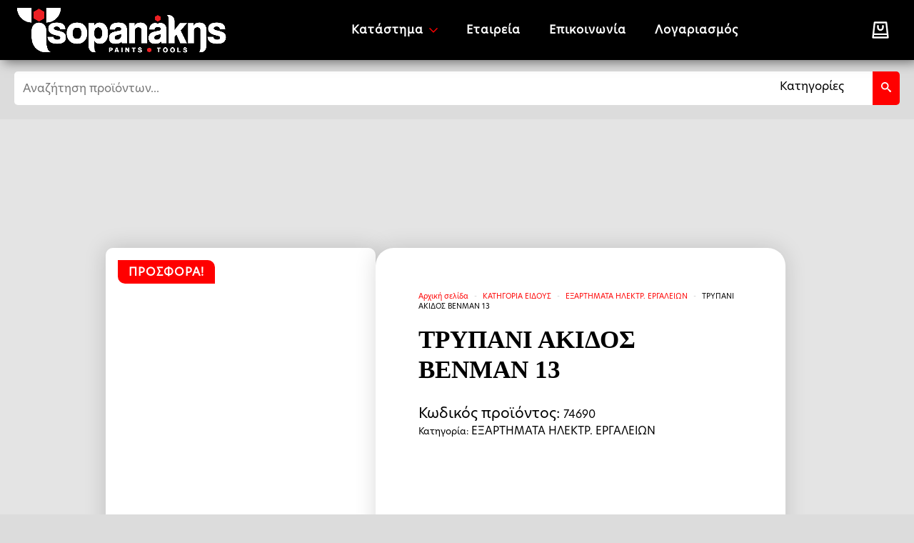

--- FILE ---
content_type: text/html; charset=UTF-8
request_url: https://tsopanakhs.gr/product/katigoria-eidoys/eksartimata-ilektr-ergaleion/74690-trypani-akidos-benman-13/
body_size: 28756
content:
<!doctype html><html lang="el"><head><script data-no-optimize="1">var litespeed_docref=sessionStorage.getItem("litespeed_docref");litespeed_docref&&(Object.defineProperty(document,"referrer",{get:function(){return litespeed_docref}}),sessionStorage.removeItem("litespeed_docref"));</script> <meta charset="UTF-8"><meta name="viewport" content="width=device-width, initial-scale=1"><title>ΤΡΥΠΑΝΙ ΑΚΙΔΟΣ BENMAN 13 &#x2d; Τσοπανάκης</title><style>img:is([sizes="auto" i], [sizes^="auto," i]) { contain-intrinsic-size: 3000px 1500px }</style><meta name="robots" content="max-snippet:-1,max-image-preview:large,max-video-preview:-1" /><link rel="canonical" href="https://tsopanakhs.gr/product/katigoria-eidoys/eksartimata-ilektr-ergaleion/74690-trypani-akidos-benman-13/" /><meta property="og:type" content="product" /><meta property="og:locale" content="el_GR" /><meta property="og:site_name" content="Τσοπανάκης" /><meta property="og:title" content="ΤΡΥΠΑΝΙ ΑΚΙΔΟΣ BENMAN 13" /><meta property="og:url" content="https://tsopanakhs.gr/product/katigoria-eidoys/eksartimata-ilektr-ergaleion/74690-trypani-akidos-benman-13/" /><meta property="og:image" content="https://tsopanakhs.gr/wp-content/uploads/2022/07/742e30e2-1f6f-9f01-e327-018170b62b83.png" /><meta property="og:image:width" content="400" /><meta property="og:image:height" content="400" /><meta property="article:published_time" content="2022-05-12T11:13:52+00:00" /><meta property="article:modified_time" content="2025-10-30T12:16:12+00:00" /><meta name="twitter:card" content="summary_large_image" /><meta name="twitter:title" content="ΤΡΥΠΑΝΙ ΑΚΙΔΟΣ BENMAN 13" /><meta name="twitter:image" content="https://tsopanakhs.gr/wp-content/uploads/2022/07/742e30e2-1f6f-9f01-e327-018170b62b83.png" /> <script type="application/ld+json">{"@context":"https://schema.org","@graph":[{"@type":"WebSite","@id":"https://tsopanakhs.gr/#/schema/WebSite","url":"https://tsopanakhs.gr/","name":"Τσοπανάκης","description":"Βρείτε χρώματα, εργαλεία, σιδηρικά, υλικά οικοδομής και άλλα στα 4 καταστήματα Τσοπανάκης στην Κόρινθο, το Λουτράκι, το Λέχαιο και το Κιάτο.","inLanguage":"el","potentialAction":{"@type":"SearchAction","target":{"@type":"EntryPoint","urlTemplate":"https://tsopanakhs.gr/search/{search_term_string}/"},"query-input":"required name=search_term_string"},"publisher":{"@type":"Organization","@id":"https://tsopanakhs.gr/#/schema/Organization","name":"Τσοπανάκης","url":"https://tsopanakhs.gr/","logo":{"@type":"ImageObject","url":"https://tsopanakhs.gr/wp-content/uploads/2022/09/logo-tsop.png","contentUrl":"https://tsopanakhs.gr/wp-content/uploads/2022/09/logo-tsop.png","width":750,"height":200,"inLanguage":"el","caption":"logo-tsop","contentSize":"11328"}}},{"@type":"WebPage","@id":"https://tsopanakhs.gr/product/katigoria-eidoys/eksartimata-ilektr-ergaleion/74690-trypani-akidos-benman-13/","url":"https://tsopanakhs.gr/product/katigoria-eidoys/eksartimata-ilektr-ergaleion/74690-trypani-akidos-benman-13/","name":"ΤΡΥΠΑΝΙ ΑΚΙΔΟΣ BENMAN 13 &#x2d; Τσοπανάκης","inLanguage":"el","isPartOf":{"@id":"https://tsopanakhs.gr/#/schema/WebSite"},"breadcrumb":{"@type":"BreadcrumbList","@id":"https://tsopanakhs.gr/#/schema/BreadcrumbList","itemListElement":[{"@type":"ListItem","position":1,"item":"https://tsopanakhs.gr/","name":"Τσοπανάκης"},{"@type":"ListItem","position":2,"item":"https://tsopanakhs.gr/shop/","name":"Κατάστημα"},{"@type":"ListItem","position":3,"name":"ΤΡΥΠΑΝΙ ΑΚΙΔΟΣ BENMAN 13"}]},"potentialAction":{"@type":"ReadAction","target":"https://tsopanakhs.gr/product/katigoria-eidoys/eksartimata-ilektr-ergaleion/74690-trypani-akidos-benman-13/"},"datePublished":"2022-05-12T11:13:52+00:00","dateModified":"2025-10-30T12:16:12+00:00"}]}</script> <link rel='dns-prefetch' href='//www.googletagmanager.com' /><link data-optimized="2" rel="stylesheet" href="https://tsopanakhs.gr/wp-content/litespeed/css/96e0f838e88b4e7eb0cecf85f82d7452.css?ver=2225c" /> <script type="litespeed/javascript" data-src="https://tsopanakhs.gr/wp-includes/js/jquery/jquery.min.js" id="jquery-core-js"></script> <script id="wc-add-to-cart-js-extra" type="litespeed/javascript">var wc_add_to_cart_params={"ajax_url":"\/wp-admin\/admin-ajax.php","wc_ajax_url":"\/?wc-ajax=%%endpoint%%","i18n_view_cart":"\u039a\u03b1\u03bb\u03ac\u03b8\u03b9","cart_url":"https:\/\/tsopanakhs.gr\/cart\/","is_cart":"","cart_redirect_after_add":"no"}</script> <script id="wc-single-product-js-extra" type="litespeed/javascript">var wc_single_product_params={"i18n_required_rating_text":"\u03a0\u03b1\u03c1\u03b1\u03ba\u03b1\u03bb\u03bf\u03cd\u03bc\u03b5, \u03b5\u03c0\u03b9\u03bb\u03ad\u03be\u03c4\u03b5 \u03bc\u03af\u03b1 \u03b2\u03b1\u03b8\u03bc\u03bf\u03bb\u03bf\u03b3\u03af\u03b1","i18n_rating_options":["1 \u03b1\u03c0\u03cc 5 \u03b1\u03c3\u03c4\u03ad\u03c1\u03b9\u03b1","2 \u03b1\u03c0\u03cc 5 \u03b1\u03c3\u03c4\u03ad\u03c1\u03b9\u03b1","3 \u03b1\u03c0\u03cc 5 \u03b1\u03c3\u03c4\u03ad\u03c1\u03b9\u03b1","4 \u03b1\u03c0\u03cc 5 \u03b1\u03c3\u03c4\u03ad\u03c1\u03b9\u03b1","5 \u03b1\u03c0\u03cc 5 \u03b1\u03c3\u03c4\u03ad\u03c1\u03b9\u03b1"],"i18n_product_gallery_trigger_text":"View full-screen image gallery","review_rating_required":"yes","flexslider":{"rtl":!1,"animation":"slide","smoothHeight":!0,"directionNav":!1,"controlNav":"thumbnails","slideshow":!1,"animationSpeed":500,"animationLoop":!1,"allowOneSlide":!1},"zoom_enabled":"1","zoom_options":[],"photoswipe_enabled":"1","photoswipe_options":{"shareEl":!1,"closeOnScroll":!1,"history":!1,"hideAnimationDuration":0,"showAnimationDuration":0},"flexslider_enabled":"1"}</script> <script id="woocommerce-js-extra" type="litespeed/javascript">var woocommerce_params={"ajax_url":"\/wp-admin\/admin-ajax.php","wc_ajax_url":"\/?wc-ajax=%%endpoint%%","i18n_password_show":"\u0395\u03bc\u03c6\u03ac\u03bd\u03b9\u03c3\u03b7 \u03c3\u03c5\u03bd\u03b8\u03b7\u03bc\u03b1\u03c4\u03b9\u03ba\u03bf\u03cd","i18n_password_hide":"\u0391\u03c0\u03cc\u03ba\u03c1\u03c5\u03c8\u03b7 \u03c3\u03c5\u03bd\u03b8\u03b7\u03bc\u03b1\u03c4\u03b9\u03ba\u03bf\u03cd"}</script> <script id="wc-cart-fragments-js-extra" type="litespeed/javascript">var wc_cart_fragments_params={"ajax_url":"\/wp-admin\/admin-ajax.php","wc_ajax_url":"\/?wc-ajax=%%endpoint%%","cart_hash_key":"wc_cart_hash_6580b21c11756ce47df85054a9597f51","fragment_name":"wc_fragments_6580b21c11756ce47df85054a9597f51","request_timeout":"5000"}</script> 
 <script type="litespeed/javascript" data-src="https://www.googletagmanager.com/gtag/js?id=GT-5NPXPLHF" id="google_gtagjs-js"></script> <script id="google_gtagjs-js-after" type="litespeed/javascript">window.dataLayer=window.dataLayer||[];function gtag(){dataLayer.push(arguments)}
gtag("set","linker",{"domains":["tsopanakhs.gr"]});gtag("js",new Date());gtag("set","developer_id.dZTNiMT",!0);gtag("config","GT-5NPXPLHF",{"googlesitekit_post_type":"product"})</script> <meta name="generator" content="Site Kit by Google 1.170.0" /><style>.cmplz-hidden {
					display: none !important;
				}</style><noscript><style>.woocommerce-product-gallery{ opacity: 1 !important; }</style></noscript><link rel="icon" href="https://tsopanakhs.gr/wp-content/uploads/2021/07/Tsopanakhs-Icon.svg" sizes="32x32" /><link rel="icon" href="https://tsopanakhs.gr/wp-content/uploads/2021/07/Tsopanakhs-Icon.svg" sizes="192x192" /><link rel="apple-touch-icon" href="https://tsopanakhs.gr/wp-content/uploads/2021/07/Tsopanakhs-Icon.svg" /><meta name="msapplication-TileImage" content="https://tsopanakhs.gr/wp-content/uploads/2021/07/Tsopanakhs-Icon.svg" /> <script type="litespeed/javascript">(function(w,d,s,l,i){w[l]=w[l]||[];w[l].push({'gtm.start':new Date().getTime(),event:'gtm.js'});var f=d.getElementsByTagName(s)[0],j=d.createElement(s),dl=l!='dataLayer'?'&l='+l:'';j.async=!0;j.src='https://www.googletagmanager.com/gtm.js?id='+i+dl;f.parentNode.insertBefore(j,f)})(window,document,'script','dataLayer','GTM-M4RRWDL4')</script> </head><body data-cmplz=1 class="wp-singular product-template-default single single-product postid-225582 wp-custom-logo wp-theme-breakdance-zero breakdance theme-breakdance-zero woocommerce woocommerce-page woocommerce-no-js">
<svg class="breakdance-global-gradients-sprite" aria-hidden="true"><linearGradient x1="0.5" y1="1" x2="0.5" y2="0" id="bde-palette-bg-4da4a801-26cb-498c-9687-17d739aa8ee6-gradient-8"><stop stop-opacity="1" stop-color="#000000" offset="0"></stop><stop stop-opacity="1" stop-color="#666666" offset="0.9948717948717949"></stop></linearGradient></svg><header class="bde-header-builder-4734845-101 bde-header-builder bde-header-builder--sticky bde-header-builder--sticky-scroll-slide bde-header-builder--overlay"><div class="bde-header-builder__container"><div class="bde-image-4734845-102 bde-image"><figure class="breakdance-image breakdance-image--4735463"><div class="breakdance-image-container"><div class="breakdance-image-clip"><a class="breakdance-image-link breakdance-image-link--url" href="https://www.tsopanakhs.gr" target="_self" rel="noopener" data-sub-html="" data-lg-size="-"><img data-lazyloaded="1" src="[data-uri]" class="breakdance-image-object" data-src="https://tsopanakhs.gr/wp-content/uploads/2024/07/TSOPANAKHS-SITE-LOGOTYPE.png" width="3000" height="684" data-srcset="https://tsopanakhs.gr/wp-content/uploads/2024/07/TSOPANAKHS-SITE-LOGOTYPE.png 3000w, https://tsopanakhs.gr/wp-content/uploads/2024/07/TSOPANAKHS-SITE-LOGOTYPE-300x68.png 300w, https://tsopanakhs.gr/wp-content/uploads/2024/07/TSOPANAKHS-SITE-LOGOTYPE-1024x233.png 1024w, https://tsopanakhs.gr/wp-content/uploads/2024/07/TSOPANAKHS-SITE-LOGOTYPE-768x175.png 768w, https://tsopanakhs.gr/wp-content/uploads/2024/07/TSOPANAKHS-SITE-LOGOTYPE-1536x350.png 1536w, https://tsopanakhs.gr/wp-content/uploads/2024/07/TSOPANAKHS-SITE-LOGOTYPE-2048x467.png 2048w, https://tsopanakhs.gr/wp-content/uploads/2024/07/TSOPANAKHS-SITE-LOGOTYPE-800x182.png 800w" data-sizes="(max-width: 3000px) 100vw, 3000px"></a></div></div></figure></div><div class="bde-menu-4734845-106 bde-menu"><nav class="breakdance-menu breakdance-menu--collapse    ">
<button class="breakdance-menu-toggle breakdance-menu-toggle--elastic" type="button" aria-label="Open Menu" aria-expanded="false" aria-controls="menu-106">
<span class="breakdance-menu-toggle-icon">
<span class="breakdance-menu-toggle-lines"></span>
</span>
</button><ul class="breakdance-menu-list" id="menu-106"><li class="bde-menu-dropdown-4734845-108 bde-menu-dropdown breakdance-menu-item"><div class="breakdance-dropdown breakdance-dropdown--custom  breakdance-dropdown--with-link"><div class="breakdance-dropdown-toggle">
<a class="breakdance-link breakdance-menu-link" href="https://tsopanakhs.gr/shop/" target="_self" data-type="url" aria-expanded="false" aria-controls="dropdown-108" >Κατάστημα
</a>
<button class="breakdance-menu-link-arrow" type="button" aria-expanded="false" aria-controls="dropdown-108" aria-label="Κατάστημα Submenu"></button></div><div class="breakdance-dropdown-floater" aria-hidden="true" id="dropdown-108"><div class="breakdance-dropdown-body"><div class="breakdance-dropdown-section breakdance-dropdown-section--"><div class="breakdance-dropdown-columns"><div class="breakdance-dropdown-column breakdance-dropdown-column--collapsible">
<span class="breakdance-dropdown-column__title" role="heading" aria-level="3">Οικοδομή</span><ul class="breakdance-dropdown-links"><li class="breakdance-dropdown-item">
<a class="breakdance-link breakdance-dropdown-link" href="https://tsopanakhs.gr/product-category/episkeyastika-ylika-oikodomis/" target="_self" data-type="url"  >
<span class="breakdance-dropdown-link__label">
<span class="breakdance-dropdown-link__text">Επισκευαστικά Υλικά Οικοδομής</span>
</span>
</a></li><li class="breakdance-dropdown-item">
<a class="breakdance-link breakdance-dropdown-link" href="https://tsopanakhs.gr/product-category/oikodomika-hromata/" target="_self" data-type="url"  >
<span class="breakdance-dropdown-link__label">
<span class="breakdance-dropdown-link__text">Οικοδομικά Χρώματα</span>
</span>
</a></li><li class="breakdance-dropdown-item">
<a class="breakdance-link breakdance-dropdown-link" href="https://tsopanakhs.gr/product-category/ergaleia-hromatismoy/" target="_self" data-type="url"  >
<span class="breakdance-dropdown-link__label">
<span class="breakdance-dropdown-link__text">Εργαλεία Χρωματισμού</span>
</span>
</a></li><li class="breakdance-dropdown-item">
<a class="breakdance-link breakdance-dropdown-link" href="https://tsopanakhs.gr/product-category/monotika-steganotika/" target="_self" data-type="url"  >
<span class="breakdance-dropdown-link__label">
<span class="breakdance-dropdown-link__text">Μονωτικά Στεγανωτικά</span>
</span>
</a></li><li class="breakdance-dropdown-item">
<a class="breakdance-link breakdance-dropdown-link" href="https://tsopanakhs.gr/product-category/kolles-epaggelmatikes/" target="_self" data-type="url"  >
<span class="breakdance-dropdown-link__label">
<span class="breakdance-dropdown-link__text">Κόλλες Επαγγελματικές</span>
</span>
</a></li><li class="breakdance-dropdown-item">
<a class="breakdance-link breakdance-dropdown-link" href="https://tsopanakhs.gr/product-category/sprei-hromatos-tehnika-sprei/" target="_self" data-type="url"  >
<span class="breakdance-dropdown-link__label">
<span class="breakdance-dropdown-link__text">Spray Χρώματος & Τεχνικά</span>
</span>
</a></li><li class="breakdance-dropdown-item">
<a class="breakdance-link breakdance-dropdown-link" href="https://tsopanakhs.gr/product-category/silikones-sfragistika/" target="_self" data-type="url"  >
<span class="breakdance-dropdown-link__label">
<span class="breakdance-dropdown-link__text">Σιλικόνες Σφραγιστικά</span>
</span>
</a></li><li class="breakdance-dropdown-item">
<a class="breakdance-link breakdance-dropdown-link" href="https://tsopanakhs.gr/product-category/vides-ylika-stereosis/" target="_self" data-type="url"  >
<span class="breakdance-dropdown-link__label">
<span class="breakdance-dropdown-link__text">Βίδες & Υλικά Στερέωσης</span>
</span>
</a></li></ul></div><div class="breakdance-dropdown-column breakdance-dropdown-column--collapsible">
<span class="breakdance-dropdown-column__title" role="heading" aria-level="3">Εργαλεία</span><ul class="breakdance-dropdown-links"><li class="breakdance-dropdown-item">
<a class="breakdance-link breakdance-dropdown-link" href="https://tsopanakhs.gr/product-category/prostasia-ergazomenon/" target="_self" data-type="url"  >
<span class="breakdance-dropdown-link__label">
<span class="breakdance-dropdown-link__text">Προστασία Εργαζομένων</span>
</span>
</a></li><li class="breakdance-dropdown-item">
<a class="breakdance-link breakdance-dropdown-link" href="https://tsopanakhs.gr/product-category/hlektrika-ergaleia-mpatarias/" target="_self" data-type="url"  >
<span class="breakdance-dropdown-link__label">
<span class="breakdance-dropdown-link__text">Ηλεκτρικά & Μπαταρίας</span>
</span>
</a></li><li class="breakdance-dropdown-item">
<a class="breakdance-link breakdance-dropdown-link" href="https://tsopanakhs.gr/product-category/ergaleia-heiros/" target="_self" data-type="url"  >
<span class="breakdance-dropdown-link__label">
<span class="breakdance-dropdown-link__text">Εργαλεία Χειρός</span>
</span>
</a></li><li class="breakdance-dropdown-item">
<a class="breakdance-link breakdance-dropdown-link" href="https://tsopanakhs.gr/product-category/eksartimata-ilektr-ergaleion/" target="_self" data-type="url"  >
<span class="breakdance-dropdown-link__label">
<span class="breakdance-dropdown-link__text">Εξαρτήματα Ηλεκτρικών</span>
</span>
</a></li><li class="breakdance-dropdown-item">
<a class="breakdance-link breakdance-dropdown-link" href="https://tsopanakhs.gr/product-category/skales-epaggelmatikes/" target="_self" data-type="url"  >
<span class="breakdance-dropdown-link__label">
<span class="breakdance-dropdown-link__text">Σκάλες Επαγγελματικές</span>
</span>
</a></li><li class="breakdance-dropdown-item">
<a class="breakdance-link breakdance-dropdown-link" href="https://tsopanakhs.gr/product-category/venzinokinita-ergaleia/" target="_self" data-type="url"  >
<span class="breakdance-dropdown-link__label">
<span class="breakdance-dropdown-link__text">Βενζινοκίνητα</span>
</span>
</a></li><li class="breakdance-dropdown-item">
<a class="breakdance-link breakdance-dropdown-link" href="https://tsopanakhs.gr/product-category/gantia-prostasias/" target="_self" data-type="url"  >
<span class="breakdance-dropdown-link__label">
<span class="breakdance-dropdown-link__text">Γάντια Προστασίας</span>
</span>
</a></li><li class="breakdance-dropdown-item">
<a class="breakdance-link breakdance-dropdown-link" href="https://tsopanakhs.gr/product-category/leiantika-ergaleia/" target="_self" data-type="url"  >
<span class="breakdance-dropdown-link__label">
<span class="breakdance-dropdown-link__text">Λειαντικά</span>
</span>
</a></li></ul></div><div class="breakdance-dropdown-column breakdance-dropdown-column--collapsible">
<span class="breakdance-dropdown-column__title" role="heading" aria-level="3">Είδη Σπιτιού</span><ul class="breakdance-dropdown-links"><li class="breakdance-dropdown-item">
<a class="breakdance-link breakdance-dropdown-link" href="https://tsopanakhs.gr/product-category/ilektrologikos-eksoplismos/" target="_self" data-type="url"  >
<span class="breakdance-dropdown-link__label">
<span class="breakdance-dropdown-link__text">Ηλεκτρολογικός Εξοπλισμός</span>
</span>
</a></li><li class="breakdance-dropdown-item">
<a class="breakdance-link breakdance-dropdown-link" href="https://tsopanakhs.gr/product-category/ydraylika-eksartimata/" target="_self" data-type="url"  >
<span class="breakdance-dropdown-link__label">
<span class="breakdance-dropdown-link__text">Υδραυλικά Εξαρτήματα</span>
</span>
</a></li><li class="breakdance-dropdown-item">
<a class="breakdance-link breakdance-dropdown-link" href="https://tsopanakhs.gr/product-category/lamptires-fotismoy/" target="_self" data-type="url"  >
<span class="breakdance-dropdown-link__label">
<span class="breakdance-dropdown-link__text">Λαμπτήρες Φωτισμού</span>
</span>
</a></li><li class="breakdance-dropdown-item">
<a class="breakdance-link breakdance-dropdown-link" href="https://tsopanakhs.gr/product-category/agrotika-stiliaria/" target="_self" data-type="url"  >
<span class="breakdance-dropdown-link__label">
<span class="breakdance-dropdown-link__text">Αγροτικά Στυλιάρια</span>
</span>
</a></li><li class="breakdance-dropdown-item">
<a class="breakdance-link breakdance-dropdown-link" href="https://tsopanakhs.gr/product-category/agrotika-efodia/" target="_self" data-type="url"  >
<span class="breakdance-dropdown-link__label">
<span class="breakdance-dropdown-link__text">Αγροτικά Εφόδια</span>
</span>
</a></li><li class="breakdance-dropdown-item">
<a class="breakdance-link breakdance-dropdown-link" href="https://tsopanakhs.gr/product-category/oikiaka-eidi/" target="_self" data-type="url"  >
<span class="breakdance-dropdown-link__label">
<span class="breakdance-dropdown-link__text">Οικιακά Είδη</span>
</span>
</a></li><li class="breakdance-dropdown-item">
<a class="breakdance-link breakdance-dropdown-link" href="https://tsopanakhs.gr/product-category/eidi-epiplopoiias/" target="_self" data-type="url"  >
<span class="breakdance-dropdown-link__label">
<span class="breakdance-dropdown-link__text">Είδη Επιπλοποιίας</span>
</span>
</a></li><li class="breakdance-dropdown-item">
<a class="breakdance-link breakdance-dropdown-link" href="https://tsopanakhs.gr/product-category/eidi-kipoy/" target="_self" data-type="url"  >
<span class="breakdance-dropdown-link__label">
<span class="breakdance-dropdown-link__text">Είδη Κήπου</span>
</span>
</a></li></ul></div><div class="breakdance-dropdown-column breakdance-dropdown-column--collapsible">
<span class="breakdance-dropdown-column__title" role="heading" aria-level="3">Σιδηρικά</span><ul class="breakdance-dropdown-links"><li class="breakdance-dropdown-item">
<a class="breakdance-link breakdance-dropdown-link" href="https://tsopanakhs.gr/product-category/sidirika-eksartimata/" target="_self" data-type="url"  >
<span class="breakdance-dropdown-link__label">
<span class="breakdance-dropdown-link__text">Σιδηρικά Εξαρτήματα</span>
</span>
</a></li><li class="breakdance-dropdown-item">
<a class="breakdance-link breakdance-dropdown-link" href="https://tsopanakhs.gr/product-category/eidi-kigkalerias-pomola/" target="_self" data-type="url"  >
<span class="breakdance-dropdown-link__label">
<span class="breakdance-dropdown-link__text">Κιγκαλερία & Πόμολα</span>
</span>
</a></li><li class="breakdance-dropdown-item">
<a class="breakdance-link breakdance-dropdown-link" href="https://tsopanakhs.gr/product-category/rodes-karotsion/" target="_self" data-type="url"  >
<span class="breakdance-dropdown-link__label">
<span class="breakdance-dropdown-link__text">Ρόδες Καροτσιών</span>
</span>
</a></li><li class="breakdance-dropdown-item">
<a class="breakdance-link breakdance-dropdown-link" href="https://tsopanakhs.gr/product-category/royleman/" target="_self" data-type="url"  >
<span class="breakdance-dropdown-link__label">
<span class="breakdance-dropdown-link__text">Ρουλεμάν</span>
</span>
</a></li><li class="breakdance-dropdown-item">
<a class="breakdance-link breakdance-dropdown-link" href="https://tsopanakhs.gr/product-category/doheia-inoh/" target="_self" data-type="url"  >
<span class="breakdance-dropdown-link__label">
<span class="breakdance-dropdown-link__text">Δοχεία INOX</span>
</span>
</a></li><li class="breakdance-dropdown-item">
<a class="breakdance-link breakdance-dropdown-link" href="https://tsopanakhs.gr/product-category/hrimatokivotia/" target="_self" data-type="url"  >
<span class="breakdance-dropdown-link__label">
<span class="breakdance-dropdown-link__text">Χρηματοκιβώτια</span>
</span>
</a></li><li class="breakdance-dropdown-item">
<a class="breakdance-link breakdance-dropdown-link" href="https://tsopanakhs.gr/product-category/kleidaries/" target="_self" data-type="url"  >
<span class="breakdance-dropdown-link__label">
<span class="breakdance-dropdown-link__text">Κλειδαριές</span>
</span>
</a></li><li class="breakdance-dropdown-item">
<a class="breakdance-link breakdance-dropdown-link" href="https://tsopanakhs.gr/product-category/loyketa/" target="_self" data-type="url"  >
<span class="breakdance-dropdown-link__label">
<span class="breakdance-dropdown-link__text">Λουκέτα</span>
</span>
</a></li></ul></div><div class="breakdance-dropdown-column breakdance-dropdown-column--collapsible">
<span class="breakdance-dropdown-column__title" role="heading" aria-level="3">Διάφορα</span><ul class="breakdance-dropdown-links"><li class="breakdance-dropdown-item">
<a class="breakdance-link breakdance-dropdown-link" href="https://tsopanakhs.gr/product-category/aksesoyar-rafion-erg-metafora/" target="_self" data-type="url"  >
<span class="breakdance-dropdown-link__label">
<span class="breakdance-dropdown-link__text">Αξεσουάρ Ραφιών & Μεταφοράς</span>
</span>
</a></li><li class="breakdance-dropdown-item">
<a class="breakdance-link breakdance-dropdown-link" href="https://tsopanakhs.gr/product-category/aksesoyar-psisimatos-sompas/" target="_self" data-type="url"  >
<span class="breakdance-dropdown-link__label">
<span class="breakdance-dropdown-link__text">Αξεσουάρ Ψησίματος & Σόμπας</span>
</span>
</a></li><li class="breakdance-dropdown-item">
<a class="breakdance-link breakdance-dropdown-link" href="https://tsopanakhs.gr/product-category/ylika-epeksergasias-marmaron/" target="_self" data-type="url"  >
<span class="breakdance-dropdown-link__label">
<span class="breakdance-dropdown-link__text">Υλικά Επεξ. Μαρμάρων</span>
</span>
</a></li><li class="breakdance-dropdown-item">
<a class="breakdance-link breakdance-dropdown-link" href="https://tsopanakhs.gr/product-category/ylika-syskeyasias/" target="_self" data-type="url"  >
<span class="breakdance-dropdown-link__label">
<span class="breakdance-dropdown-link__text">Υλικά Συσκευασίας</span>
</span>
</a></li><li class="breakdance-dropdown-item">
<a class="breakdance-link breakdance-dropdown-link" href="https://tsopanakhs.gr/product-category/ygra-katharismoy/" target="_self" data-type="url"  >
<span class="breakdance-dropdown-link__label">
<span class="breakdance-dropdown-link__text">Υγρά καθαρισμού</span>
</span>
</a></li><li class="breakdance-dropdown-item">
<a class="breakdance-link breakdance-dropdown-link" href="https://tsopanakhs.gr/product-category/tapes-plastikes/" target="_self" data-type="url"  >
<span class="breakdance-dropdown-link__label">
<span class="breakdance-dropdown-link__text">Τάπες Πλαστικές</span>
</span>
</a></li><li class="breakdance-dropdown-item">
<a class="breakdance-link breakdance-dropdown-link" href="https://tsopanakhs.gr/product-category/tehnotropies/" target="_self" data-type="url"  >
<span class="breakdance-dropdown-link__label">
<span class="breakdance-dropdown-link__text">Τεχνοτροπίες</span>
</span>
</a></li><li class="breakdance-dropdown-item">
<a class="breakdance-link breakdance-dropdown-link" href="https://tsopanakhs.gr/product-category/tainies/" target="_self" data-type="url"  >
<span class="breakdance-dropdown-link__label">
<span class="breakdance-dropdown-link__text">Ταινίες</span>
</span>
</a></li></ul></div></div></div></div></div></div></li><li class="breakdance-menu-item-4734845-116 breakdance-menu-item">
<a class="breakdance-link breakdance-menu-link" href="https://tsopanakhs.gr/company/" target="_self" data-type="url"  >
Εταιρεία
</a></li><li class="breakdance-menu-item-4734845-115 breakdance-menu-item">
<a class="breakdance-link breakdance-menu-link" href="https://tsopanakhs.gr/contact/" target="_self" data-type="url"  >
Επικοινωνία
</a></li><li class="breakdance-menu-item-4734845-118 breakdance-menu-item">
<a class="breakdance-link breakdance-menu-link" href="https://tsopanakhs.gr/account/" target="_self" data-type="url"  >
Λογαριασμός
</a></li></ul></nav></div><div class="bde-mini-cart-4734845-105 bde-mini-cart breakdance-woocommerce">
<a class="bde-mini-cart-toggle" href="https://tsopanakhs.gr/cart/" aria-label="Καλάθι" >
<span class="bde-mini-cart-toggle__subtotal" data-count='0'><span class="woocommerce-Price-amount amount"><bdi>0.00&nbsp;<span class="woocommerce-Price-currencySymbol">&euro;</span></bdi></span></span>
<span class="bde-mini-cart-toggle__icon"></span>
<span class="bde-mini-cart-toggle__counter" data-count='0'>0</span>
</a><div class="bde-mini-cart-offcanvas bde-mini-cart-offcanvas--dropdown bde-mini-cart-offcanvas--primary-cart bde-mini-cart-offcanvas--left"><div class="bde-mini-cart-offcanvas-body"><div class="bde-mini-cart-offcanvas-topbar"><p class="bde-mini-cart-offcanvas-title bde-h6">Καλάθι</p>
<button class="bde-mini-cart-offcanvas__close-button">×</button></div><div class="widget_shopping_cart_content"><p class="woocommerce-mini-cart__empty-message">Κανένα προϊόν στο καλάθι σας.</p></div></div><span class="bde-mini-cart-offcanvas-overlay"></span></div></div></div></header><section class="bde-section-4734845-133 bde-section"><div class="section-container"><div class="de-advanced-search-4734845-134 de-advanced-search"> <script type="litespeed/javascript">const deAjaxQuerySearch={"post_type":["product"],"post_status":"publish","ignore_sticky_posts":!1,"date_query":null,"meta_query":[],"post__not_in":null,"posts_per_page":16,"paged":1,"offset":0,"orderby":"date","order":"DESC"};const deAjaxAddionalData={featuredImage:1,showResults:1,noResultMessage:'Κανένα αποτέλεσμα!',showPrices:1,allResultsBtn:1,resultsCountName:'Αποτελέσματα:',showAllResultsText:'Δείτε τα όλα',searchURL:'https://tsopanakhs.gr/?s={{search-term}}',taxonomyTerm:'product_cat',excerptDisable:'1',excerptLength:'0',sku:1,skuAndS:0,skuHeading:'0'}</script> <div class="de-search-form-wrapper" role='form'><div class="de-search-wrapper">
<label for="de-search-134" class="de-visually-hidden">Αναζήτηση</label>
<input id="de-search-134" class="de-search-input" type="text" placeholder="Αναζήτηση προϊόντων..." autocomplete="off"><div class="de-ajax-spinner"></div></div><div class="de-search-wrapper"><div role="select" class="de-dropdown-input" tabindex="0">
<span class="de-dropdown-value">Κατηγορίες</span>
<span class="de-dropdown-icon"></span></div><div class="de-search-tax-wrapper"><div class="de-option" role="option" aria-selected="true" value="all" tabindex="0">Κατηγορίες</div><div class="de-option" role="option" aria-selected="false" value="leiantika-ergaleia"tabindex="0">ΛΕΙΑΝΤΙΚΑ ΕΡΓΑΛΕΙΑ<span class="tax-count">(288)</span></div><div class="de-option" role="option" aria-selected="false" value="eidi-epiplopoiias"tabindex="0">ΕΙΔΗ ΕΠΙΠΛΟΠΟΙΙΑΣ<span class="tax-count">(216)</span></div><div class="de-option" role="option" aria-selected="false" value="aksesoyar-rafion-erg-metafora"tabindex="0">ΑΞΕΣΟΥΑΡ ΡΑΦΙΩΝ &amp; ΕΡΓ.ΜΕΤΑΦΟΡΑ<span class="tax-count">(14)</span></div><div class="de-option" role="option" aria-selected="false" value="oikodomika-hromata"tabindex="0">ΟΙΚΟΔΟΜΙΚΑ ΧΡΩΜΑΤΑ<span class="tax-count">(560)</span></div><div class="de-option" role="option" aria-selected="false" value="aksesoyar-psisimatos-sompas"tabindex="0">ΑΞΕΣΟΥΑΡ ΨΗΣΙΜΑΤΟΣ &amp; ΣΟΜΠΑΣ<span class="tax-count">(35)</span></div><div class="de-option" role="option" aria-selected="false" value="silikones-sfragistika"tabindex="0">ΣΙΛΙΚΟΝΕΣ ΣΦΡΑΓΙΣΤΙΚΑ<span class="tax-count">(40)</span></div><div class="de-option" role="option" aria-selected="false" value="sprei-hromatos-tehnika-sprei"tabindex="0">ΣΠΡΕΙ ΧΡΩΜΑΤΟΣ &amp; ΤΕΧΝΙΚΑ ΣΠΡΕΙ<span class="tax-count">(127)</span></div><div class="de-option" role="option" aria-selected="false" value="rodes-karotsion"tabindex="0">ΡΟΔΕΣ ΚΑΡΟΤΣΙΩΝ<span class="tax-count">(40)</span></div><div class="de-option" role="option" aria-selected="false" value="agrotika-efodia"tabindex="0">ΑΓΡΟΤΙΚΑ ΕΦΟΔΙΑ<span class="tax-count">(203)</span></div><div class="de-option" role="option" aria-selected="false" value="episkeyastika-ylika-oikodomis"tabindex="0">ΕΠΙΣΚΕΥΑΣΤΙΚΑ ΥΛΙΚΑ ΟΙΚΟΔΟΜΗΣ<span class="tax-count">(84)</span></div><div class="de-option" role="option" aria-selected="false" value="agrotika-stiliaria"tabindex="0">ΑΓΡΟΤΙΚΑ ΣΤΙΛΙΑΡΙΑ<span class="tax-count">(16)</span></div><div class="de-option" role="option" aria-selected="false" value="ylika-epeksergasias-marmaron"tabindex="0">ΥΛΙΚΑ ΕΠΕΞΕΡΓΑΣΙΑΣ ΜΑΡΜΑΡΩΝ<span class="tax-count">(1)</span></div><div class="de-option" role="option" aria-selected="false" value="hlektrika-ergaleia-mpatarias"tabindex="0">HΛΕΚΤΡΙΚΑ ΕΡΓΑΛΕΙΑ &amp; ΜΠΑΤΑΡΙΑΣ<span class="tax-count">(715)</span></div><div class="de-option" role="option" aria-selected="false" value="oikiaka-eidi"tabindex="0">ΟΙΚΙΑΚΑ ΕΙΔΗ<span class="tax-count">(52)</span></div><div class="de-option" role="option" aria-selected="false" value="venzinokinita-ergaleia"tabindex="0">ΒΕΝΖΙΝΟΚΙΝΗΤΑ ΕΡΓΑΛΕΙΑ<span class="tax-count">(40)</span></div><div class="de-option" role="option" aria-selected="false" value="monotika-steganotika"tabindex="0">ΜΟΝΩΤΙΚΑ/ΣΤΕΓΑΝΩΤΙΚΑ<span class="tax-count">(14)</span></div><div class="de-option" role="option" aria-selected="false" value="eidi-kigkalerias-pomola"tabindex="0">ΕΙΔΗ ΚΙΓΚΑΛΕΡΙΑΣ-ΠΟΜΟΛΑ<span class="tax-count">(68)</span></div><div class="de-option" role="option" aria-selected="false" value="prostasia-ergazomenon"tabindex="0">ΠΡΟΣΤΑΣΙΑ ΕΡΓΑΖΟΜΕΝΩΝ<span class="tax-count">(118)</span></div><div class="de-option" role="option" aria-selected="false" value="ylika-syskeyasias"tabindex="0">ΥΛΙΚΑ ΣΥΣΚΕΥΑΣΙΑΣ<span class="tax-count">(13)</span></div><div class="de-option" role="option" aria-selected="false" value="ygra-katharismoy"tabindex="0">ΥΓΡΑ ΚΑΘΑΡΙΣΜΟΥ<span class="tax-count">(23)</span></div><div class="de-option" role="option" aria-selected="false" value="ergaleia-hromatismoy"tabindex="0">ΕΡΓΑΛΕΙΑ ΧΡΩΜΑΤΙΣΜΟΥ<span class="tax-count">(168)</span></div><div class="de-option" role="option" aria-selected="false" value="ergaleia-heiros"tabindex="0">ΕΡΓΑΛΕΙΑ ΧΕΙΡΟΣ<span class="tax-count">(1218)</span></div><div class="de-option" role="option" aria-selected="false" value="eidi-kipoy"tabindex="0">ΕΙΔΗ ΚΗΠΟΥ<span class="tax-count">(110)</span></div><div class="de-option" role="option" aria-selected="false" value="vides-ylika-stereosis"tabindex="0">ΒΙΔΕΣ &amp; ΥΛΙΚΑ ΣΤΕΡΕΩΣΗΣ<span class="tax-count">(527)</span></div><div class="de-option" role="option" aria-selected="false" value="eksartimata-ilektr-ergaleion"tabindex="0">ΕΞΑΡΤΗΜΑΤΑ ΗΛΕΚΤΡ. ΕΡΓΑΛΕΙΩΝ<span class="tax-count">(933)</span></div><div class="de-option" role="option" aria-selected="false" value="kleidaries"tabindex="0">ΚΛΕΙΔΑΡΙΕΣ<span class="tax-count">(91)</span></div><div class="de-option" role="option" aria-selected="false" value="ilektrologikos-eksoplismos"tabindex="0">ΗΛΕΚΤΡΟΛΟΓΙΚΟΣ ΕΞΟΠΛΙΣΜΟΣ<span class="tax-count">(81)</span></div><div class="de-option" role="option" aria-selected="false" value="loyketa"tabindex="0">ΛΟΥΚΕΤΑ<span class="tax-count">(71)</span></div><div class="de-option" role="option" aria-selected="false" value="sidirika-eksartimata"tabindex="0">ΣΙΔΗΡΙΚΑ ΕΞΑΡΤΗΜΑΤΑ<span class="tax-count">(166)</span></div><div class="de-option" role="option" aria-selected="false" value="skales-epaggelmatikes"tabindex="0">ΣΚΑΛΕΣ ΕΠΑΓΓΕΛΜΑΤΙΚΕΣ<span class="tax-count">(27)</span></div><div class="de-option" role="option" aria-selected="false" value="hrimatokivotia"tabindex="0">ΧΡΗΜΑΤΟΚΙΒΩΤΙΑ<span class="tax-count">(8)</span></div><div class="de-option" role="option" aria-selected="false" value="kolles-epaggelmatikes"tabindex="0">ΚΟΛΛΕΣ ΕΠΑΓΓΕΛΜΑΤΙΚΕΣ<span class="tax-count">(22)</span></div><div class="de-option" role="option" aria-selected="false" value="lamptires-fotismoy"tabindex="0">ΛΑΜΠΤΗΡΕΣ ΦΩΤΙΣΜΟΥ<span class="tax-count">(38)</span></div><div class="de-option" role="option" aria-selected="false" value="ydraylika-eksartimata"tabindex="0">ΥΔΡΑΥΛΙΚΑ ΕΞΑΡΤΗΜΑΤΑ<span class="tax-count">(43)</span></div><div class="de-option" role="option" aria-selected="false" value="gantia-prostasias"tabindex="0">ΓΑΝΤΙΑ ΠΡΟΣΤΑΣΙΑΣ<span class="tax-count">(71)</span></div><div class="de-option" role="option" aria-selected="false" value="tainies"tabindex="0">ΤΑΙΝΙΕΣ<span class="tax-count">(35)</span></div><div class="de-option" role="option" aria-selected="false" value="kodikoi-pros-antikatstasi"tabindex="0">κωδικοι προς αντικατσταση !!!<span class="tax-count">(36)</span></div><div class="de-option" role="option" aria-selected="false" value="katigoria-eidoys"tabindex="0">ΚΑΤΗΓΟΡΙΑ ΕΙΔΟΥΣ<span class="tax-count">(6312)</span></div></div></div><div class="de-search-wrapper">
<button role="button" type="submit" class="de-advanced-search-button de-advanced-search-icon" aria-label="Αναζήτηση">
<svg xmlns="http://www.w3.org/2000/svg" id="icon-search" viewBox="0 0 32 32">
<path d="M31.008 27.231l-7.58-6.447c-0.784-0.705-1.622-1.029-2.299-0.998 1.789-2.096 2.87-4.815 2.87-7.787 0-6.627-5.373-12-12-12s-12 5.373-12 12 5.373 12 12 12c2.972 0 5.691-1.081 7.787-2.87-0.031 0.677 0.293 1.515 0.998 2.299l6.447 7.58c1.104 1.226 2.907 1.33 4.007 0.23s0.997-2.903-0.23-4.007zM12 20c-4.418 0-8-3.582-8-8s3.582-8 8-8 8 3.582 8 8-3.582 8-8 8z"/>
</svg>            </button></div><div class="de-search-results-wrapper"></div></div></div></div></section><section class="bde-section-4734883-100 bde-section"><div class="section-container"><div class="bde-productbuilder-4734883-101 bde-productbuilder breakdance-woocommerce"><div class="woocommerce-notices-wrapper"></div><div id="product-225582" class="product type-product post-225582 status-publish first instock product_cat-eksartimata-ilektr-ergaleion has-post-thumbnail sale taxable shipping-taxable purchasable product-type-simple"><div class="bde-columns-4734883-102 bde-columns"><div class="bde-column-4734883-103 bde-column"><div class="bde-wooproductimages-4734883-104 bde-wooproductimages breakdance-woocommerce">
<span class="onsale">Προσφορά!</span><div class="woocommerce-product-gallery woocommerce-product-gallery--with-images woocommerce-product-gallery--columns-4 images" data-columns="4" style="opacity: 0; transition: opacity .25s ease-in-out;"><div class="woocommerce-product-gallery__wrapper"><div data-thumb="https://tsopanakhs.gr/wp-content/uploads/2022/07/742e30e2-1f6f-9f01-e327-018170b62b83-300x300.png.webp" data-thumb-alt="ΤΡΥΠΑΝΙ ΑΚΙΔΟΣ BENMAN 13" data-thumb-srcset="https://tsopanakhs.gr/wp-content/uploads/2022/07/742e30e2-1f6f-9f01-e327-018170b62b83-300x300.png.webp 300w, https://tsopanakhs.gr/wp-content/uploads/2022/07/742e30e2-1f6f-9f01-e327-018170b62b83-150x150.png.webp 150w, https://tsopanakhs.gr/wp-content/uploads/2022/07/742e30e2-1f6f-9f01-e327-018170b62b83.png.webp 400w"  data-thumb-sizes="(max-width: 300px) 100vw, 300px" class="woocommerce-product-gallery__image"><a href="https://tsopanakhs.gr/wp-content/uploads/2022/07/742e30e2-1f6f-9f01-e327-018170b62b83.png"><img width="400" height="400" src="https://tsopanakhs.gr/wp-content/uploads/2022/07/742e30e2-1f6f-9f01-e327-018170b62b83.png.webp" class="wp-post-image" alt="ΤΡΥΠΑΝΙ ΑΚΙΔΟΣ BENMAN 13" data-caption="" data-src="https://tsopanakhs.gr/wp-content/uploads/2022/07/742e30e2-1f6f-9f01-e327-018170b62b83.png.webp" data-large_image="https://tsopanakhs.gr/wp-content/uploads/2022/07/742e30e2-1f6f-9f01-e327-018170b62b83.png" data-large_image_width="400" data-large_image_height="400" decoding="async" loading="lazy" srcset="https://tsopanakhs.gr/wp-content/uploads/2022/07/742e30e2-1f6f-9f01-e327-018170b62b83.png.webp 400w, https://tsopanakhs.gr/wp-content/uploads/2022/07/742e30e2-1f6f-9f01-e327-018170b62b83-300x300.png.webp 300w, https://tsopanakhs.gr/wp-content/uploads/2022/07/742e30e2-1f6f-9f01-e327-018170b62b83-150x150.png.webp 150w" sizes="auto, (max-width: 400px) 100vw, 400px" /></a></div></div></div></div></div><div class="bde-column-4734883-105 bde-column"><div class="bde-woo-breadcrumb-4734883-106 bde-woo-breadcrumb breakdance-woocommerce"><nav class="woocommerce-breadcrumb" aria-label="Breadcrumb"><a href="https://tsopanakhs.gr">Αρχική σελίδα</a><div class="bde-woo-breadcrumb_delimiter"></div><a href="https://tsopanakhs.gr/product-category/katigoria-eidoys/">ΚΑΤΗΓΟΡΙΑ ΕΙΔΟΥΣ</a><div class="bde-woo-breadcrumb_delimiter"></div><a href="https://tsopanakhs.gr/product-category/katigoria-eidoys/eksartimata-ilektr-ergaleion/">ΕΞΑΡΤΗΜΑΤΑ ΗΛΕΚΤΡ. ΕΡΓΑΛΕΙΩΝ</a><div class="bde-woo-breadcrumb_delimiter"></div>ΤΡΥΠΑΝΙ ΑΚΙΔΟΣ BENMAN 13</nav></div><h1 class="bde-heading-4734883-107 bde-heading bde-wooproducttitle breakdance-woocommerce product_title">ΤΡΥΠΑΝΙ ΑΚΙΔΟΣ BENMAN 13</h1><div class="bde-wooproductmeta-4734883-108 bde-wooproductmeta breakdance-woocommerce"><div class="product_meta">
<span class="sku_wrapper">Κωδικός προϊόντος: <span class="sku">74690</span></span>
<span class="posted_in">Κατηγορία: <a href="https://tsopanakhs.gr/product-category/katigoria-eidoys/eksartimata-ilektr-ergaleion/" rel="tag">ΕΞΑΡΤΗΜΑΤΑ ΗΛΕΚΤΡ. ΕΡΓΑΛΕΙΩΝ</a></span></div></div><div class="bde-rich-text-4734883-109 bde-rich-text bde-wooproductexcerpt breakdance-woocommerce breakdance-rich-text-styles"></div><div class="bde-wooproductprice-4734883-110 bde-wooproductprice breakdance-woocommerce"><p class="price price--stackable"><del aria-hidden="true"><span class="woocommerce-Price-amount amount"><bdi>3.22&nbsp;<span class="woocommerce-Price-currencySymbol">&euro;</span></bdi></span></del> <span class="screen-reader-text">Original price was: 3.22&nbsp;&euro;.</span><ins aria-hidden="true"><span class="woocommerce-Price-amount amount"><bdi>2.25&nbsp;<span class="woocommerce-Price-currencySymbol">&euro;</span></bdi></span></ins><span class="screen-reader-text">Η τρέχουσα τιμή είναι: 2.25&nbsp;&euro;.</span></p></div><div class="bde-columns-4734883-111 bde-columns"><div class="bde-column-4734883-112 bde-column"><div class="bde-wooproductcartbutton-4734883-113 bde-wooproductcartbutton breakdance-woocommerce"><p class="stock in-stock">3 σε απόθεμα</p><form class="cart" action="https://tsopanakhs.gr/product/katigoria-eidoys/eksartimata-ilektr-ergaleion/74690-trypani-akidos-benman-13/" method="post" enctype='multipart/form-data'><div class="quantity quantity--number">
<label class="screen-reader-text" for="quantity_6977545624e6e">ΤΡΥΠΑΝΙ ΑΚΙΔΟΣ BENMAN 13 ποσότητα</label>
<button class="bde-quantity-button bde-quantity-button--dec" type="button" aria-label="Decrement"></button>
<input
type="number"
id="quantity_6977545624e6e"
class="input-text qty text"
name="quantity"
value="1"
aria-label="Ποσότητα προϊόντος"
min="1"
max="3"
step="1"
placeholder=""
inputmode="numeric"
autocomplete="off"
/>
<button class="bde-quantity-button bde-quantity-button--inc" type="button" aria-label="Increment"></button></div><button type="submit" name="add-to-cart" value="225582" class="single_add_to_cart_button button alt">Προσθήκη στο καλάθι</button></form><div id="wc-stripe-express-checkout-element" style="margin-top: 1em;clear:both;display:none;"></div>
<wc-order-attribution-inputs id="wc-stripe-express-checkout__order-attribution-inputs"></wc-order-attribution-inputs></div></div></div></div></div></div></div></div></section><section class="bde-section-4734883-118 bde-section"><div class="section-container"><h3 class="bde-heading-4734883-119 bde-heading" data-entrance="slideUp">
Σχετικά προϊόντα</h3></div></section><section class="bde-section-4734883-114 bde-section"><div class="section-container"><div class="bde-div-4734883-115 bde-div"><div class="bde-related-products-4734883-117 bde-related-products breakdance-woocommerce"><section class="related products"><h2>Σχετικά προϊόντα</h2><ul class="products"><li class="product type-product post-219806 status-publish first instock product_cat-eksartimata-ilektr-ergaleion has-post-thumbnail sale taxable shipping-taxable purchasable product-type-simple" >
<a href="https://tsopanakhs.gr/product/katigoria-eidoys/eksartimata-ilektr-ergaleion/71913-prion-diskos-multi-material-faltsopriona-216x2/" class="woocommerce-LoopProduct-link woocommerce-loop-product__link"><div class="bde-woo-product-image"><img data-lazyloaded="1" src="[data-uri]" width="400" height="400" data-src="https://tsopanakhs.gr/wp-content/uploads/2022/07/835b64e1-7306-cff4-7e5f-018170b562c5.png.webp" class="attachment-woocommerce_thumbnail size-woocommerce_thumbnail" alt="ΠΡΙΟΝ/ΔΙΣΚΟΣ MULTI MATERIAL  ΦΑΛΤΣΟΠΡΙΟΝΑ 216x2" decoding="async" loading="lazy" data-srcset="https://tsopanakhs.gr/wp-content/uploads/2022/07/835b64e1-7306-cff4-7e5f-018170b562c5.png.webp 400w, https://tsopanakhs.gr/wp-content/uploads/2022/07/835b64e1-7306-cff4-7e5f-018170b562c5-300x300.png.webp 300w, https://tsopanakhs.gr/wp-content/uploads/2022/07/835b64e1-7306-cff4-7e5f-018170b562c5-150x150.png.webp 150w" data-sizes="auto, (max-width: 400px) 100vw, 400px" /></div><p class="bde-woo-categories-list">ΕΞΑΡΤΗΜΑΤΑ ΗΛΕΚΤΡ. ΕΡΓΑΛΕΙΩΝ</p><h2 class="woocommerce-loop-product__title">ΠΡΙΟΝ/ΔΙΣΚΟΣ MULTI MATERIAL  ΦΑΛΤΣΟΠΡΙΟΝΑ 216&#215;2</h2>
<span class="price"><del aria-hidden="true"><span class="woocommerce-Price-amount amount"><bdi>48.36&nbsp;<span class="woocommerce-Price-currencySymbol">&euro;</span></bdi></span></del> <span class="screen-reader-text">Original price was: 48.36&nbsp;&euro;.</span><ins aria-hidden="true"><span class="woocommerce-Price-amount amount"><bdi>38.69&nbsp;<span class="woocommerce-Price-currencySymbol">&euro;</span></bdi></span></ins><span class="screen-reader-text">Η τρέχουσα τιμή είναι: 38.69&nbsp;&euro;.</span></span>
</a><div class="bde-woo-product-footer"></div></li><li class="product type-product post-219639 status-publish last instock product_cat-eksartimata-ilektr-ergaleion has-post-thumbnail sale taxable shipping-taxable purchasable product-type-simple" >
<a href="https://tsopanakhs.gr/product/katigoria-eidoys/eksartimata-ilektr-ergaleion/71588-antapt-ars-karyd-1-2-b/" class="woocommerce-LoopProduct-link woocommerce-loop-product__link"><div class="bde-woo-product-image"><img data-lazyloaded="1" src="[data-uri]" width="400" height="400" data-src="https://tsopanakhs.gr/wp-content/uploads/2022/07/0ddb6b0a-3f6b-11d9-794d-018170b53a4c.png.webp" class="attachment-woocommerce_thumbnail size-woocommerce_thumbnail" alt="ΑΝΤΑΠΤ ΑΡΣ ΚΑΡΥΔ 1/2&quot;&quot; B" decoding="async" loading="lazy" data-srcset="https://tsopanakhs.gr/wp-content/uploads/2022/07/0ddb6b0a-3f6b-11d9-794d-018170b53a4c.png.webp 400w, https://tsopanakhs.gr/wp-content/uploads/2022/07/0ddb6b0a-3f6b-11d9-794d-018170b53a4c-300x300.png.webp 300w, https://tsopanakhs.gr/wp-content/uploads/2022/07/0ddb6b0a-3f6b-11d9-794d-018170b53a4c-150x150.png.webp 150w" data-sizes="auto, (max-width: 400px) 100vw, 400px" /></div><p class="bde-woo-categories-list">ΕΞΑΡΤΗΜΑΤΑ ΗΛΕΚΤΡ. ΕΡΓΑΛΕΙΩΝ</p><h2 class="woocommerce-loop-product__title">ΑΝΤΑΠΤ ΑΡΣ ΚΑΡΥΔ 1/2&#8243;&#8221; B</h2>
<span class="price"><del aria-hidden="true"><span class="woocommerce-Price-amount amount"><bdi>4.09&nbsp;<span class="woocommerce-Price-currencySymbol">&euro;</span></bdi></span></del> <span class="screen-reader-text">Original price was: 4.09&nbsp;&euro;.</span><ins aria-hidden="true"><span class="woocommerce-Price-amount amount"><bdi>3.27&nbsp;<span class="woocommerce-Price-currencySymbol">&euro;</span></bdi></span></ins><span class="screen-reader-text">Η τρέχουσα τιμή είναι: 3.27&nbsp;&euro;.</span></span>
</a><div class="bde-woo-product-footer"></div></li><li class="product type-product post-219848 status-publish first outofstock product_cat-eksartimata-ilektr-ergaleion has-post-thumbnail sale taxable shipping-taxable purchasable product-type-simple" >
<a href="https://tsopanakhs.gr/product/katigoria-eidoys/eksartimata-ilektr-ergaleion/71561-karydaki-aeros-benman-mayro-1-2-38/" class="woocommerce-LoopProduct-link woocommerce-loop-product__link"><div class="bde-woo-product-image"><img data-lazyloaded="1" src="[data-uri]" width="400" height="400" data-src="https://tsopanakhs.gr/wp-content/uploads/2022/07/82cf7784-c866-c45f-8e5e-018170b538f3.png.webp" class="attachment-woocommerce_thumbnail size-woocommerce_thumbnail" alt="ΚΑΡΥΔΑΚΙ ΑΕΡΟΣ BENMAN ΜΑΥΡΟ 1/2&#039;&#039; 38" decoding="async" loading="lazy" data-srcset="https://tsopanakhs.gr/wp-content/uploads/2022/07/82cf7784-c866-c45f-8e5e-018170b538f3.png.webp 400w, https://tsopanakhs.gr/wp-content/uploads/2022/07/82cf7784-c866-c45f-8e5e-018170b538f3-300x300.png.webp 300w, https://tsopanakhs.gr/wp-content/uploads/2022/07/82cf7784-c866-c45f-8e5e-018170b538f3-150x150.png.webp 150w" data-sizes="auto, (max-width: 400px) 100vw, 400px" /></div><p class="bde-woo-categories-list">ΕΞΑΡΤΗΜΑΤΑ ΗΛΕΚΤΡ. ΕΡΓΑΛΕΙΩΝ</p><h2 class="woocommerce-loop-product__title">ΚΑΡΥΔΑΚΙ ΑΕΡΟΣ BENMAN ΜΑΥΡΟ 1/2&#8221; 38</h2>
<span class="price"><del aria-hidden="true"><span class="woocommerce-Price-amount amount"><bdi>13.88&nbsp;<span class="woocommerce-Price-currencySymbol">&euro;</span></bdi></span></del> <span class="screen-reader-text">Original price was: 13.88&nbsp;&euro;.</span><ins aria-hidden="true"><span class="woocommerce-Price-amount amount"><bdi>11.10&nbsp;<span class="woocommerce-Price-currencySymbol">&euro;</span></bdi></span></ins><span class="screen-reader-text">Η τρέχουσα τιμή είναι: 11.10&nbsp;&euro;.</span></span>
</a><div class="bde-woo-product-footer"></div></li><li class="product type-product post-220148 status-publish last instock product_cat-eksartimata-ilektr-ergaleion has-post-thumbnail sale taxable shipping-taxable purchasable product-type-simple" >
<a href="https://tsopanakhs.gr/product/katigoria-eidoys/eksartimata-ilektr-ergaleion/71896-prionodiskos-construct-wood-gia-diskopriono-160x2/" class="woocommerce-LoopProduct-link woocommerce-loop-product__link"><div class="bde-woo-product-image"><img data-lazyloaded="1" src="[data-uri]" width="400" height="400" data-src="https://tsopanakhs.gr/wp-content/uploads/2022/07/bee339fd-6c72-5ccd-5abf-018170b55e75.png.webp" class="attachment-woocommerce_thumbnail size-woocommerce_thumbnail" alt="ΠΡΙΟΝΟΔΙΣΚΟΣ CONSTRUCT WOOD ΓΙΑ ΔΙΣΚΟΠΡΙΟΝΟ 160x2." decoding="async" loading="lazy" data-srcset="https://tsopanakhs.gr/wp-content/uploads/2022/07/bee339fd-6c72-5ccd-5abf-018170b55e75.png.webp 400w, https://tsopanakhs.gr/wp-content/uploads/2022/07/bee339fd-6c72-5ccd-5abf-018170b55e75-300x300.png.webp 300w, https://tsopanakhs.gr/wp-content/uploads/2022/07/bee339fd-6c72-5ccd-5abf-018170b55e75-150x150.png.webp 150w" data-sizes="auto, (max-width: 400px) 100vw, 400px" /></div><p class="bde-woo-categories-list">ΕΞΑΡΤΗΜΑΤΑ ΗΛΕΚΤΡ. ΕΡΓΑΛΕΙΩΝ</p><h2 class="woocommerce-loop-product__title">ΠΡΙΟΝΟΔΙΣΚΟΣ CONSTRUCT WOOD ΓΙΑ ΔΙΣΚΟΠΡΙΟΝΟ 160&#215;2.</h2>
<span class="price"><del aria-hidden="true"><span class="woocommerce-Price-amount amount"><bdi>21.08&nbsp;<span class="woocommerce-Price-currencySymbol">&euro;</span></bdi></span></del> <span class="screen-reader-text">Original price was: 21.08&nbsp;&euro;.</span><ins aria-hidden="true"><span class="woocommerce-Price-amount amount"><bdi>16.86&nbsp;<span class="woocommerce-Price-currencySymbol">&euro;</span></bdi></span></ins><span class="screen-reader-text">Η τρέχουσα τιμή είναι: 16.86&nbsp;&euro;.</span></span>
</a><div class="bde-woo-product-footer"></div></li></ul></section></div></div></div></section><footer class="bde-section-4734852-110 bde-section"><div class="section-container"><div class="bde-image-4734852-139 bde-image"><figure class="breakdance-image breakdance-image--4735463"><div class="breakdance-image-container"><div class="breakdance-image-clip"><img data-lazyloaded="1" src="[data-uri]" class="breakdance-image-object" data-src="https://tsopanakhs.gr/wp-content/uploads/2024/07/TSOPANAKHS-SITE-LOGOTYPE.png" width="3000" height="684" data-srcset="https://tsopanakhs.gr/wp-content/uploads/2024/07/TSOPANAKHS-SITE-LOGOTYPE.png 3000w, https://tsopanakhs.gr/wp-content/uploads/2024/07/TSOPANAKHS-SITE-LOGOTYPE-300x68.png 300w, https://tsopanakhs.gr/wp-content/uploads/2024/07/TSOPANAKHS-SITE-LOGOTYPE-1024x233.png 1024w, https://tsopanakhs.gr/wp-content/uploads/2024/07/TSOPANAKHS-SITE-LOGOTYPE-768x175.png 768w, https://tsopanakhs.gr/wp-content/uploads/2024/07/TSOPANAKHS-SITE-LOGOTYPE-1536x350.png 1536w, https://tsopanakhs.gr/wp-content/uploads/2024/07/TSOPANAKHS-SITE-LOGOTYPE-2048x467.png 2048w, https://tsopanakhs.gr/wp-content/uploads/2024/07/TSOPANAKHS-SITE-LOGOTYPE-800x182.png 800w" data-sizes="(max-width: 3000px) 100vw, 3000px"></div></div></figure></div><div class="bde-columns-4734852-112 bde-columns"><div class="bde-column-4734852-113 bde-column"><h1 class="bde-heading-4734852-114 bde-heading">
Καταστήματα</h1><div class="bde-wp-menu-4734852-115 bde-wp-menu"><nav class="breakdance-menu breakdance-menu--collapse breakdance-menu--vertical  hide-arrows-on-desktop ">
<button class="breakdance-menu-toggle breakdance-menu-toggle--squeeze" type="button" aria-label="Open Menu" aria-expanded="false" aria-controls="menu-115">
<span class="breakdance-menu-toggle-icon">
<span class="breakdance-menu-toggle-lines"></span>
</span>
</button><ul class="breakdance-menu-list" id="menu-115"><li id="menu-item-3905887" class="menu-item menu-item-type-custom menu-item-object-custom menu-item-3905887 breakdance-menu-item"><a href="tel:00302741088508" class="breakdance-menu-link">Λέχαιο</a></li><li id="menu-item-3905888" class="menu-item menu-item-type-custom menu-item-object-custom menu-item-3905888 breakdance-menu-item"><a href="tel:00302741022086" class="breakdance-menu-link">Κόρινθος</a></li><li id="menu-item-3905889" class="menu-item menu-item-type-custom menu-item-object-custom menu-item-3905889 breakdance-menu-item"><a href="tel:00302741302195" class="breakdance-menu-link">Κιάτο</a></li><li id="menu-item-3905890" class="menu-item menu-item-type-custom menu-item-object-custom menu-item-3905890 breakdance-menu-item"><a href="tel:00302744061250" class="breakdance-menu-link">Λουτράκι</a></li></ul></nav></div></div><div class="bde-column-4734852-116 bde-column"><h1 class="bde-heading-4734852-117 bde-heading">
Κατηγορίες</h1><div class="bde-wp-menu-4734852-118 bde-wp-menu"><nav class="breakdance-menu breakdance-menu--collapse breakdance-menu--vertical  hide-arrows-on-desktop ">
<button class="breakdance-menu-toggle breakdance-menu-toggle--squeeze" type="button" aria-label="Open Menu" aria-expanded="false" aria-controls="menu-118">
<span class="breakdance-menu-toggle-icon">
<span class="breakdance-menu-toggle-lines"></span>
</span>
</button><ul class="breakdance-menu-list" id="menu-118"><li id="menu-item-4738191" class="menu-item menu-item-type-taxonomy menu-item-object-product_cat menu-item-4738191 breakdance-menu-item"><a href="https://tsopanakhs.gr/product-category/katigoria-eidoys/oikodomika-hromata/" class="breakdance-menu-link">ΟΙΚΟΔΟΜΙΚΑ ΧΡΩΜΑΤΑ</a></li><li id="menu-item-4738166" class="menu-item menu-item-type-taxonomy menu-item-object-product_cat menu-item-4738166 breakdance-menu-item"><a href="https://tsopanakhs.gr/product-category/katigoria-eidoys/hlektrika-ergaleia-mpatarias/" class="breakdance-menu-link">HΛΕΚΤΡΙΚΑ ΕΡΓΑΛΕΙΑ &amp; ΜΠΑΤΑΡΙΑΣ</a></li><li id="menu-item-4738167" class="menu-item menu-item-type-taxonomy menu-item-object-product_cat menu-item-4738167 breakdance-menu-item"><a href="https://tsopanakhs.gr/product-category/katigoria-eidoys/agrotika-efodia/" class="breakdance-menu-link">ΑΓΡΟΤΙΚΑ ΕΦΟΔΙΑ</a></li><li id="menu-item-4738168" class="menu-item menu-item-type-taxonomy menu-item-object-product_cat menu-item-4738168 breakdance-menu-item"><a href="https://tsopanakhs.gr/product-category/katigoria-eidoys/agrotika-stiliaria/" class="breakdance-menu-link">ΑΓΡΟΤΙΚΑ ΣΤΙΛΙΑΡΙΑ</a></li><li id="menu-item-4738169" class="menu-item menu-item-type-taxonomy menu-item-object-product_cat menu-item-4738169 breakdance-menu-item"><a href="https://tsopanakhs.gr/product-category/katigoria-eidoys/aksesoyar-rafion-erg-metafora/" class="breakdance-menu-link">ΑΞΕΣΟΥΑΡ ΡΑΦΙΩΝ &amp; ΕΡΓ.ΜΕΤΑΦΟΡΑ</a></li><li id="menu-item-4738170" class="menu-item menu-item-type-taxonomy menu-item-object-product_cat menu-item-4738170 breakdance-menu-item"><a href="https://tsopanakhs.gr/product-category/katigoria-eidoys/aksesoyar-psisimatos-sompas/" class="breakdance-menu-link">ΑΞΕΣΟΥΑΡ ΨΗΣΙΜΑΤΟΣ &amp; ΣΟΜΠΑΣ</a></li><li id="menu-item-4738171" class="menu-item menu-item-type-taxonomy menu-item-object-product_cat menu-item-4738171 breakdance-menu-item"><a href="https://tsopanakhs.gr/product-category/katigoria-eidoys/venzinokinita-ergaleia/" class="breakdance-menu-link">ΒΕΝΖΙΝΟΚΙΝΗΤΑ ΕΡΓΑΛΕΙΑ</a></li><li id="menu-item-4738172" class="menu-item menu-item-type-taxonomy menu-item-object-product_cat menu-item-4738172 breakdance-menu-item"><a href="https://tsopanakhs.gr/product-category/katigoria-eidoys/vides-ylika-stereosis/" class="breakdance-menu-link">ΒΙΔΕΣ &amp; ΥΛΙΚΑ ΣΤΕΡΕΩΣΗΣ</a></li><li id="menu-item-4738173" class="menu-item menu-item-type-taxonomy menu-item-object-product_cat menu-item-4738173 breakdance-menu-item"><a href="https://tsopanakhs.gr/product-category/katigoria-eidoys/gantia-prostasias/" class="breakdance-menu-link">ΓΑΝΤΙΑ ΠΡΟΣΤΑΣΙΑΣ</a></li><li id="menu-item-4738174" class="menu-item menu-item-type-taxonomy menu-item-object-product_cat menu-item-4738174 breakdance-menu-item"><a href="https://tsopanakhs.gr/product-category/katigoria-eidoys/doheia-inoh/" class="breakdance-menu-link">ΔΟΧΕΙΑ ΙΝΟΧ</a></li><li id="menu-item-4738175" class="menu-item menu-item-type-taxonomy menu-item-object-product_cat menu-item-4738175 breakdance-menu-item"><a href="https://tsopanakhs.gr/product-category/katigoria-eidoys/eidi-epiplopoiias/" class="breakdance-menu-link">ΕΙΔΗ ΕΠΙΠΛΟΠΟΙΙΑΣ</a></li><li id="menu-item-4738176" class="menu-item menu-item-type-taxonomy menu-item-object-product_cat menu-item-4738176 breakdance-menu-item"><a href="https://tsopanakhs.gr/product-category/katigoria-eidoys/eidi-kipoy/" class="breakdance-menu-link">ΕΙΔΗ ΚΗΠΟΥ</a></li><li id="menu-item-4738177" class="menu-item menu-item-type-taxonomy menu-item-object-product_cat menu-item-4738177 breakdance-menu-item"><a href="https://tsopanakhs.gr/product-category/katigoria-eidoys/eidi-kigkalerias-pomola/" class="breakdance-menu-link">ΕΙΔΗ ΚΙΓΚΑΛΕΡΙΑΣ-ΠΟΜΟΛΑ</a></li><li id="menu-item-4738178" class="menu-item menu-item-type-taxonomy menu-item-object-product_cat current-product-ancestor current-menu-parent current-product-parent menu-item-4738178 breakdance-menu-item"><a href="https://tsopanakhs.gr/product-category/katigoria-eidoys/eksartimata-ilektr-ergaleion/" class="breakdance-menu-link">ΕΞΑΡΤΗΜΑΤΑ ΗΛΕΚΤΡ. ΕΡΓΑΛΕΙΩΝ</a></li><li id="menu-item-4738179" class="menu-item menu-item-type-taxonomy menu-item-object-product_cat menu-item-4738179 breakdance-menu-item"><a href="https://tsopanakhs.gr/product-category/katigoria-eidoys/episkeyastika-ylika-oikodomis/" class="breakdance-menu-link">ΕΠΙΣΚΕΥΑΣΤΙΚΑ ΥΛΙΚΑ ΟΙΚΟΔΟΜΗΣ</a></li><li id="menu-item-4738180" class="menu-item menu-item-type-taxonomy menu-item-object-product_cat menu-item-4738180 breakdance-menu-item"><a href="https://tsopanakhs.gr/product-category/katigoria-eidoys/ergaleia-heiros/" class="breakdance-menu-link">ΕΡΓΑΛΕΙΑ ΧΕΙΡΟΣ</a></li><li id="menu-item-4738181" class="menu-item menu-item-type-taxonomy menu-item-object-product_cat menu-item-4738181 breakdance-menu-item"><a href="https://tsopanakhs.gr/product-category/katigoria-eidoys/ergaleia-hromatismoy/" class="breakdance-menu-link">ΕΡΓΑΛΕΙΑ ΧΡΩΜΑΤΙΣΜΟΥ</a></li><li id="menu-item-4738182" class="menu-item menu-item-type-taxonomy menu-item-object-product_cat menu-item-4738182 breakdance-menu-item"><a href="https://tsopanakhs.gr/product-category/katigoria-eidoys/ilektrologikos-eksoplismos/" class="breakdance-menu-link">ΗΛΕΚΤΡΟΛΟΓΙΚΟΣ ΕΞΟΠΛΙΣΜΟΣ</a></li><li id="menu-item-4738183" class="menu-item menu-item-type-taxonomy menu-item-object-product_cat menu-item-4738183 breakdance-menu-item"><a href="https://tsopanakhs.gr/product-category/katigoria-eidoys/kleidaries/" class="breakdance-menu-link">ΚΛΕΙΔΑΡΙΕΣ</a></li><li id="menu-item-4738184" class="menu-item menu-item-type-taxonomy menu-item-object-product_cat menu-item-4738184 breakdance-menu-item"><a href="https://tsopanakhs.gr/product-category/katigoria-eidoys/kolles-epaggelmatikes/" class="breakdance-menu-link">ΚΟΛΛΕΣ ΕΠΑΓΓΕΛΜΑΤΙΚΕΣ</a></li><li id="menu-item-4738186" class="menu-item menu-item-type-taxonomy menu-item-object-product_cat menu-item-4738186 breakdance-menu-item"><a href="https://tsopanakhs.gr/product-category/katigoria-eidoys/lamptires-fotismoy/" class="breakdance-menu-link">ΛΑΜΠΤΗΡΕΣ ΦΩΤΙΣΜΟΥ</a></li><li id="menu-item-4738187" class="menu-item menu-item-type-taxonomy menu-item-object-product_cat menu-item-4738187 breakdance-menu-item"><a href="https://tsopanakhs.gr/product-category/katigoria-eidoys/leiantika-ergaleia/" class="breakdance-menu-link">ΛΕΙΑΝΤΙΚΑ ΕΡΓΑΛΕΙΑ</a></li><li id="menu-item-4738188" class="menu-item menu-item-type-taxonomy menu-item-object-product_cat menu-item-4738188 breakdance-menu-item"><a href="https://tsopanakhs.gr/product-category/katigoria-eidoys/loyketa/" class="breakdance-menu-link">ΛΟΥΚΕΤΑ</a></li><li id="menu-item-4738189" class="menu-item menu-item-type-taxonomy menu-item-object-product_cat menu-item-4738189 breakdance-menu-item"><a href="https://tsopanakhs.gr/product-category/katigoria-eidoys/monotika-steganotika/" class="breakdance-menu-link">ΜΟΝΩΤΙΚΑ/ΣΤΕΓΑΝΩΤΙΚΑ</a></li><li id="menu-item-4738190" class="menu-item menu-item-type-taxonomy menu-item-object-product_cat menu-item-4738190 breakdance-menu-item"><a href="https://tsopanakhs.gr/product-category/katigoria-eidoys/oikiaka-eidi/" class="breakdance-menu-link">ΟΙΚΙΑΚΑ ΕΙΔΗ</a></li><li id="menu-item-4738192" class="menu-item menu-item-type-taxonomy menu-item-object-product_cat menu-item-4738192 breakdance-menu-item"><a href="https://tsopanakhs.gr/product-category/katigoria-eidoys/prostasia-ergazomenon/" class="breakdance-menu-link">ΠΡΟΣΤΑΣΙΑ ΕΡΓΑΖΟΜΕΝΩΝ</a></li><li id="menu-item-4738193" class="menu-item menu-item-type-taxonomy menu-item-object-product_cat menu-item-4738193 breakdance-menu-item"><a href="https://tsopanakhs.gr/product-category/katigoria-eidoys/rodes-karotsion/" class="breakdance-menu-link">ΡΟΔΕΣ ΚΑΡΟΤΣΙΩΝ</a></li><li id="menu-item-4738194" class="menu-item menu-item-type-taxonomy menu-item-object-product_cat menu-item-4738194 breakdance-menu-item"><a href="https://tsopanakhs.gr/product-category/katigoria-eidoys/royleman/" class="breakdance-menu-link">ΡΟΥΛΕΜΑΝ</a></li><li id="menu-item-4738195" class="menu-item menu-item-type-taxonomy menu-item-object-product_cat menu-item-4738195 breakdance-menu-item"><a href="https://tsopanakhs.gr/product-category/katigoria-eidoys/sidirika-eksartimata/" class="breakdance-menu-link">ΣΙΔΗΡΙΚΑ ΕΞΑΡΤΗΜΑΤΑ</a></li><li id="menu-item-4738196" class="menu-item menu-item-type-taxonomy menu-item-object-product_cat menu-item-4738196 breakdance-menu-item"><a href="https://tsopanakhs.gr/product-category/katigoria-eidoys/silikones-sfragistika/" class="breakdance-menu-link">ΣΙΛΙΚΟΝΕΣ ΣΦΡΑΓΙΣΤΙΚΑ</a></li><li id="menu-item-4738197" class="menu-item menu-item-type-taxonomy menu-item-object-product_cat menu-item-4738197 breakdance-menu-item"><a href="https://tsopanakhs.gr/product-category/katigoria-eidoys/skales-epaggelmatikes/" class="breakdance-menu-link">ΣΚΑΛΕΣ ΕΠΑΓΓΕΛΜΑΤΙΚΕΣ</a></li><li id="menu-item-4738198" class="menu-item menu-item-type-taxonomy menu-item-object-product_cat menu-item-4738198 breakdance-menu-item"><a href="https://tsopanakhs.gr/product-category/katigoria-eidoys/sprei-hromatos-tehnika-sprei/" class="breakdance-menu-link">ΣΠΡΕΙ ΧΡΩΜΑΤΟΣ &amp; ΤΕΧΝΙΚΑ ΣΠΡΕΙ</a></li><li id="menu-item-4738199" class="menu-item menu-item-type-taxonomy menu-item-object-product_cat menu-item-4738199 breakdance-menu-item"><a href="https://tsopanakhs.gr/product-category/katigoria-eidoys/tainies/" class="breakdance-menu-link">ΤΑΙΝΙΕΣ</a></li><li id="menu-item-4738200" class="menu-item menu-item-type-taxonomy menu-item-object-product_cat menu-item-4738200 breakdance-menu-item"><a href="https://tsopanakhs.gr/product-category/katigoria-eidoys/tapes-plastikes/" class="breakdance-menu-link">ΤΑΠΕΣ ΠΛΑΣΤΙΚΕΣ</a></li><li id="menu-item-4738201" class="menu-item menu-item-type-taxonomy menu-item-object-product_cat menu-item-4738201 breakdance-menu-item"><a href="https://tsopanakhs.gr/product-category/katigoria-eidoys/tehnotropies/" class="breakdance-menu-link">ΤΕΧΝΟΤΡΟΠΙΕΣ</a></li><li id="menu-item-4738202" class="menu-item menu-item-type-taxonomy menu-item-object-product_cat menu-item-4738202 breakdance-menu-item"><a href="https://tsopanakhs.gr/product-category/katigoria-eidoys/ygra-katharismoy/" class="breakdance-menu-link">ΥΓΡΑ ΚΑΘΑΡΙΣΜΟΥ</a></li><li id="menu-item-4738203" class="menu-item menu-item-type-taxonomy menu-item-object-product_cat menu-item-4738203 breakdance-menu-item"><a href="https://tsopanakhs.gr/product-category/katigoria-eidoys/ydraylika-eksartimata/" class="breakdance-menu-link">ΥΔΡΑΥΛΙΚΑ ΕΞΑΡΤΗΜΑΤΑ</a></li><li id="menu-item-4738204" class="menu-item menu-item-type-taxonomy menu-item-object-product_cat menu-item-4738204 breakdance-menu-item"><a href="https://tsopanakhs.gr/product-category/katigoria-eidoys/ylika-epeksergasias-marmaron/" class="breakdance-menu-link">ΥΛΙΚΑ ΕΠΕΞΕΡΓΑΣΙΑΣ ΜΑΡΜΑΡΩΝ</a></li><li id="menu-item-4738164" class="menu-item menu-item-type-taxonomy menu-item-object-product_cat menu-item-4738164 breakdance-menu-item"><a href="https://tsopanakhs.gr/product-category/katigoria-eidoys/ylika-syskeyasias/" class="breakdance-menu-link">ΥΛΙΚΑ ΣΥΣΚΕΥΑΣΙΑΣ</a></li><li id="menu-item-4738165" class="menu-item menu-item-type-taxonomy menu-item-object-product_cat menu-item-4738165 breakdance-menu-item"><a href="https://tsopanakhs.gr/product-category/katigoria-eidoys/hrimatokivotia/" class="breakdance-menu-link">ΧΡΗΜΑΤΟΚΙΒΩΤΙΑ</a></li></ul></nav></div></div><div class="bde-column-4734852-119 bde-column"><h1 class="bde-heading-4734852-120 bde-heading">
Χρήσιμα</h1><div class="bde-wp-menu-4734852-121 bde-wp-menu"><nav class="breakdance-menu breakdance-menu--collapse breakdance-menu--vertical  hide-arrows-on-desktop ">
<button class="breakdance-menu-toggle breakdance-menu-toggle--squeeze" type="button" aria-label="Open Menu" aria-expanded="false" aria-controls="menu-121">
<span class="breakdance-menu-toggle-icon">
<span class="breakdance-menu-toggle-lines"></span>
</span>
</button><ul class="breakdance-menu-list" id="menu-121"><li id="menu-item-3905795" class="menu-item menu-item-type-post_type menu-item-object-page menu-item-3905795 breakdance-menu-item"><a href="https://tsopanakhs.gr/shop-terms/" class="breakdance-menu-link">Αγορές | Πληρωμές</a></li><li id="menu-item-3905794" class="menu-item menu-item-type-post_type menu-item-object-page menu-item-privacy-policy menu-item-3905794 breakdance-menu-item"><a href="https://tsopanakhs.gr/terms-gdpr/" class="breakdance-menu-link">Απόρρητο | GDPR</a></li><li id="menu-item-3905892" class="menu-item menu-item-type-post_type menu-item-object-page menu-item-3905892 breakdance-menu-item"><a href="https://tsopanakhs.gr/account/" class="breakdance-menu-link">Λογαριασμός</a></li><li id="menu-item-3905796" class="menu-item menu-item-type-post_type menu-item-object-page menu-item-3905796 breakdance-menu-item"><a href="https://tsopanakhs.gr/cart/" class="breakdance-menu-link">Καλάθι</a></li><li id="menu-item-3905893" class="menu-item menu-item-type-custom menu-item-object-custom menu-item-3905893 breakdance-menu-item"><a href="https://tsopanakhs.gr/account/orders/" class="breakdance-menu-link">Παραγγελίες</a></li></ul></nav></div></div><div class="bde-column-4734852-128 bde-column"><h1 class="bde-heading-4734852-129 bde-heading">
Στοιχεία</h1><div class="bde-wp-menu-4734852-130 bde-wp-menu"><nav class="breakdance-menu breakdance-menu--collapse breakdance-menu--vertical  hide-arrows-on-desktop ">
<button class="breakdance-menu-toggle breakdance-menu-toggle--squeeze" type="button" aria-label="Open Menu" aria-expanded="false" aria-controls="menu-130">
<span class="breakdance-menu-toggle-icon">
<span class="breakdance-menu-toggle-lines"></span>
</span>
</button><ul class="breakdance-menu-list" id="menu-130"><li id="menu-item-3905942" class="menu-item menu-item-type-custom menu-item-object-custom menu-item-3905942 breakdance-menu-item"><a href="mailto:info@tsopanakhs.gr" class="breakdance-menu-link">E-mail</a></li><li id="menu-item-3905944" class="menu-item menu-item-type-custom menu-item-object-custom menu-item-3905944 breakdance-menu-item"><a href="https://www.facebook.com/tsopanakhs.paintstools" class="breakdance-menu-link">Facebook</a></li><li id="menu-item-3905945" class="menu-item menu-item-type-custom menu-item-object-custom menu-item-3905945 breakdance-menu-item"><a href="https://www.instagram.com/tsopanakhs.paintstools/" class="breakdance-menu-link">Instagram</a></li><li id="menu-item-3905940" class="menu-item menu-item-type-post_type menu-item-object-page menu-item-3905940 breakdance-menu-item"><a href="https://tsopanakhs.gr/news/" class="breakdance-menu-link">Νέα</a></li><li id="menu-item-3905941" class="menu-item menu-item-type-post_type menu-item-object-page menu-item-3905941 breakdance-menu-item"><a href="https://tsopanakhs.gr/company/" class="breakdance-menu-link">Εταιρεία</a></li></ul></nav></div></div></div><div class="bde-div-4734852-140 bde-div"><div class="bde-image-4734852-141 bde-image"><figure class="breakdance-image breakdance-image--3905963"><div class="breakdance-image-container"><div class="breakdance-image-clip"><img data-lazyloaded="1" src="[data-uri]" class="breakdance-image-object" data-src="https://tsopanakhs.gr/wp-content/uploads/2023/12/footer-tsopanakhs-bottom.png" width="2104" height="655" data-srcset="https://tsopanakhs.gr/wp-content/uploads/2023/12/footer-tsopanakhs-bottom.png 2104w, https://tsopanakhs.gr/wp-content/uploads/2023/12/footer-tsopanakhs-bottom-800x249.png.webp 800w, https://tsopanakhs.gr/wp-content/uploads/2023/12/footer-tsopanakhs-bottom-300x93.png.webp 300w, https://tsopanakhs.gr/wp-content/uploads/2023/12/footer-tsopanakhs-bottom-1024x319.png.webp 1024w, https://tsopanakhs.gr/wp-content/uploads/2023/12/footer-tsopanakhs-bottom-768x239.png.webp 768w, https://tsopanakhs.gr/wp-content/uploads/2023/12/footer-tsopanakhs-bottom-1536x478.png.webp 1536w, https://tsopanakhs.gr/wp-content/uploads/2023/12/footer-tsopanakhs-bottom-2048x638.png.webp 2048w, https://tsopanakhs.gr/wp-content/uploads/2023/12/footer-tsopanakhs-bottom-18x6.png 18w" data-sizes="(max-width: 2104px) 100vw, 2104px"></div></div></figure></div><div class="bde-image-4734852-142 bde-image"><figure class="breakdance-image breakdance-image--3905968"><div class="breakdance-image-container"><div class="breakdance-image-clip"><img data-lazyloaded="1" src="[data-uri]" class="breakdance-image-object" data-src="https://tsopanakhs.gr/wp-content/uploads/2023/12/footer-tsopanakhs-bottom2.png" width="894" height="1139" data-srcset="https://tsopanakhs.gr/wp-content/uploads/2023/12/footer-tsopanakhs-bottom2.png 894w, https://tsopanakhs.gr/wp-content/uploads/2023/12/footer-tsopanakhs-bottom2-800x1019.png.webp 800w, https://tsopanakhs.gr/wp-content/uploads/2023/12/footer-tsopanakhs-bottom2-235x300.png.webp 235w, https://tsopanakhs.gr/wp-content/uploads/2023/12/footer-tsopanakhs-bottom2-804x1024.png.webp 804w, https://tsopanakhs.gr/wp-content/uploads/2023/12/footer-tsopanakhs-bottom2-768x978.png.webp 768w, https://tsopanakhs.gr/wp-content/uploads/2023/12/footer-tsopanakhs-bottom2-9x12.png 9w" data-sizes="(max-width: 894px) 100vw, 894px"></div></div></figure></div></div></div></footer><section class="bde-section-4734852-131 bde-section"><div class="section-container"><div class="bde-columns-4734852-132 bde-columns"><div class="bde-column-4734852-133 bde-column"><div class="bde-image-4734852-145 bde-image"><figure class="breakdance-image breakdance-image--3905984"><div class="breakdance-image-container"><div class="breakdance-image-clip"><img data-lazyloaded="1" src="[data-uri]" class="breakdance-image-object" data-src="https://tsopanakhs.gr/wp-content/uploads/2023/12/footer-tsopanakhs-bottom3.png" width="4781" height="368" data-srcset="https://tsopanakhs.gr/wp-content/uploads/2023/12/footer-tsopanakhs-bottom3.png 4781w, https://tsopanakhs.gr/wp-content/uploads/2023/12/footer-tsopanakhs-bottom3-800x62.png.webp 800w, https://tsopanakhs.gr/wp-content/uploads/2023/12/footer-tsopanakhs-bottom3-300x23.png.webp 300w, https://tsopanakhs.gr/wp-content/uploads/2023/12/footer-tsopanakhs-bottom3-1024x79.png.webp 1024w, https://tsopanakhs.gr/wp-content/uploads/2023/12/footer-tsopanakhs-bottom3-768x59.png.webp 768w, https://tsopanakhs.gr/wp-content/uploads/2023/12/footer-tsopanakhs-bottom3-1536x118.png.webp 1536w, https://tsopanakhs.gr/wp-content/uploads/2023/12/footer-tsopanakhs-bottom3-2048x158.png.webp 2048w, https://tsopanakhs.gr/wp-content/uploads/2023/12/footer-tsopanakhs-bottom3-18x1.png 18w" data-sizes="(max-width: 4781px) 100vw, 4781px"></div></div></figure></div><p class="de-cry-4734852-143 de-cry">
<a href="https:/tsopanakhs.gr/">Tsopanakhs  © -1995 - 2026- <a href="https://aggeloskourtidis.com">Aggelos Kourtidis Design Studio</a></p></div></div></div></section> <script type="speculationrules">{"prefetch":[{"source":"document","where":{"and":[{"href_matches":"\/*"},{"not":{"href_matches":["\/wp-*.php","\/wp-admin\/*","\/wp-content\/uploads\/*","\/wp-content\/*","\/wp-content\/plugins\/*","\/wp-content\/plugins\/breakdance\/plugin\/themeless\/themes\/breakdance-zero\/*","\/*\\?(.+)"]}},{"not":{"selector_matches":"a[rel~=\"nofollow\"]"}},{"not":{"selector_matches":".no-prefetch, .no-prefetch a"}}]},"eagerness":"conservative"}]}</script> <div id="cmplz-cookiebanner-container"><div class="cmplz-cookiebanner cmplz-hidden banner-1 banner-a optin cmplz-bottom-right cmplz-categories-type-view-preferences" aria-modal="true" data-nosnippet="true" role="dialog" aria-live="polite" aria-labelledby="cmplz-header-1-optin" aria-describedby="cmplz-message-1-optin"><div class="cmplz-header"><div class="cmplz-logo"><img data-lazyloaded="1" src="[data-uri]" width="1200" height="1200" data-src="https://tsopanakhs.gr/wp-content/uploads/2024/09/TSOPANAKHS-logo-seo.jpg" class="attachment-cmplz_banner_image size-cmplz_banner_image" alt="Τσοπανάκης" decoding="async" loading="lazy" data-srcset="https://tsopanakhs.gr/wp-content/uploads/2024/09/TSOPANAKHS-logo-seo.jpg 1200w, https://tsopanakhs.gr/wp-content/uploads/2024/09/TSOPANAKHS-logo-seo-300x300.jpg 300w, https://tsopanakhs.gr/wp-content/uploads/2024/09/TSOPANAKHS-logo-seo-1024x1024.jpg 1024w, https://tsopanakhs.gr/wp-content/uploads/2024/09/TSOPANAKHS-logo-seo-150x150.jpg 150w, https://tsopanakhs.gr/wp-content/uploads/2024/09/TSOPANAKHS-logo-seo-768x768.jpg 768w, https://tsopanakhs.gr/wp-content/uploads/2024/09/TSOPANAKHS-logo-seo-400x400.jpg 400w, https://tsopanakhs.gr/wp-content/uploads/2024/09/TSOPANAKHS-logo-seo-800x800.jpg 800w" data-sizes="auto, (max-width: 1200px) 100vw, 1200px" /></div><div class="cmplz-title" id="cmplz-header-1-optin">Διαχείριση Συγκατάθεσης</div><div class="cmplz-close" tabindex="0" role="button" aria-label="Κλείσιμο διαλόγου">
<svg aria-hidden="true" focusable="false" data-prefix="fas" data-icon="times" class="svg-inline--fa fa-times fa-w-11" role="img" xmlns="http://www.w3.org/2000/svg" viewBox="0 0 352 512"><path fill="currentColor" d="M242.72 256l100.07-100.07c12.28-12.28 12.28-32.19 0-44.48l-22.24-22.24c-12.28-12.28-32.19-12.28-44.48 0L176 189.28 75.93 89.21c-12.28-12.28-32.19-12.28-44.48 0L9.21 111.45c-12.28 12.28-12.28 32.19 0 44.48L109.28 256 9.21 356.07c-12.28 12.28-12.28 32.19 0 44.48l22.24 22.24c12.28 12.28 32.2 12.28 44.48 0L176 322.72l100.07 100.07c12.28 12.28 32.2 12.28 44.48 0l22.24-22.24c12.28-12.28 12.28-32.19 0-44.48L242.72 256z"></path></svg></div></div><div class="cmplz-divider cmplz-divider-header"></div><div class="cmplz-body"><div class="cmplz-message" id="cmplz-message-1-optin">Για να παρέχουμε την καλύτερη εμπειρία, χρησιμοποιούμε τεχνολογίες όπως cookies για την αποθήκευση ή/και την πρόσβαση σε πληροφορίες συσκευών. Η συγκατάθεση για τις εν λόγω τεχνολογίες θα μας επιτρέψει να επεξεργαστούμε δεδομένα προσωπικού χαρακτήρα, όπως συμπεριφορά περιήγησης ή μοναδικά αναγνωριστικά σε αυτόν τον ιστότοπο. Η μη συγκατάθεση ή η ανάκληση της συγκατάθεσης, μπορεί να επηρεάσει αρνητικά ορισμένες λειτουργίες και δυνατότητες.</div><div class="cmplz-categories">
<details class="cmplz-category cmplz-functional" >
<summary>
<span class="cmplz-category-header">
<span class="cmplz-category-title">Λειτουργικά</span>
<span class='cmplz-always-active'>
<span class="cmplz-banner-checkbox">
<input type="checkbox"
id="cmplz-functional-optin"
data-category="cmplz_functional"
class="cmplz-consent-checkbox cmplz-functional"
size="40"
value="1"/>
<label class="cmplz-label" for="cmplz-functional-optin"><span class="screen-reader-text">Λειτουργικά</span></label>
</span>
Πάντα ενεργό							</span>
<span class="cmplz-icon cmplz-open">
<svg xmlns="http://www.w3.org/2000/svg" viewBox="0 0 448 512"  height="18" ><path d="M224 416c-8.188 0-16.38-3.125-22.62-9.375l-192-192c-12.5-12.5-12.5-32.75 0-45.25s32.75-12.5 45.25 0L224 338.8l169.4-169.4c12.5-12.5 32.75-12.5 45.25 0s12.5 32.75 0 45.25l-192 192C240.4 412.9 232.2 416 224 416z"/></svg>
</span>
</span>
</summary><div class="cmplz-description">
<span class="cmplz-description-functional">Η τεχνική αποθήκευση ή πρόσβαση είναι απολύτως απαραίτητη για τον νόμιμο σκοπό της δυνατότητας χρήσης συγκεκριμένης υπηρεσίας που ζητείται ρητά από τον συνδρομητή ή τον χρήστη ή με αποκλειστικό σκοπό τη μετάδοση επικοινωνίας μέσω δικτύου ηλεκτρονικών επικοινωνιών.</span></div>
</details><details class="cmplz-category cmplz-preferences" >
<summary>
<span class="cmplz-category-header">
<span class="cmplz-category-title">Προτιμήσεις</span>
<span class="cmplz-banner-checkbox">
<input type="checkbox"
id="cmplz-preferences-optin"
data-category="cmplz_preferences"
class="cmplz-consent-checkbox cmplz-preferences"
size="40"
value="1"/>
<label class="cmplz-label" for="cmplz-preferences-optin"><span class="screen-reader-text">Προτιμήσεις</span></label>
</span>
<span class="cmplz-icon cmplz-open">
<svg xmlns="http://www.w3.org/2000/svg" viewBox="0 0 448 512"  height="18" ><path d="M224 416c-8.188 0-16.38-3.125-22.62-9.375l-192-192c-12.5-12.5-12.5-32.75 0-45.25s32.75-12.5 45.25 0L224 338.8l169.4-169.4c12.5-12.5 32.75-12.5 45.25 0s12.5 32.75 0 45.25l-192 192C240.4 412.9 232.2 416 224 416z"/></svg>
</span>
</span>
</summary><div class="cmplz-description">
<span class="cmplz-description-preferences">Η τεχνική αποθήκευση ή πρόσβαση είναι απαραίτητη για τον νόμιμο σκοπό της αποθήκευσης προτιμήσεων που δεν ζητούνται από τον συνδρομητή ή τον χρήστη.</span></div>
</details><details class="cmplz-category cmplz-statistics" >
<summary>
<span class="cmplz-category-header">
<span class="cmplz-category-title">Στατιστικά</span>
<span class="cmplz-banner-checkbox">
<input type="checkbox"
id="cmplz-statistics-optin"
data-category="cmplz_statistics"
class="cmplz-consent-checkbox cmplz-statistics"
size="40"
value="1"/>
<label class="cmplz-label" for="cmplz-statistics-optin"><span class="screen-reader-text">Στατιστικά</span></label>
</span>
<span class="cmplz-icon cmplz-open">
<svg xmlns="http://www.w3.org/2000/svg" viewBox="0 0 448 512"  height="18" ><path d="M224 416c-8.188 0-16.38-3.125-22.62-9.375l-192-192c-12.5-12.5-12.5-32.75 0-45.25s32.75-12.5 45.25 0L224 338.8l169.4-169.4c12.5-12.5 32.75-12.5 45.25 0s12.5 32.75 0 45.25l-192 192C240.4 412.9 232.2 416 224 416z"/></svg>
</span>
</span>
</summary><div class="cmplz-description">
<span class="cmplz-description-statistics">Η τεχνική αποθήκευση ή πρόσβαση που χρησιμοποιείται αποκλειστικά για στατιστικούς σκοπούς.</span>
<span class="cmplz-description-statistics-anonymous">Η τεχνική αποθήκευση ή πρόσβαση που χρησιμοποιείται αποκλειστικά για ανώνυμους στατιστικούς σκοπούς. Χωρίς κλήτευση, η εθελοντική συμμόρφωση εκ μέρους του Παρόχου Υπηρεσιών Διαδικτύου ή πρόσθετες καταγραφές από τρίτο μέρος, οι πληροφορίες που αποθηκεύονται ή ανακτώνται για το σκοπό αυτό από μόνες τους δεν μπορούν συνήθως να χρησιμοποιηθούν για την αναγνώρισή σας.</span></div>
</details>
<details class="cmplz-category cmplz-marketing" >
<summary>
<span class="cmplz-category-header">
<span class="cmplz-category-title">Εμπορικής Προώθησης</span>
<span class="cmplz-banner-checkbox">
<input type="checkbox"
id="cmplz-marketing-optin"
data-category="cmplz_marketing"
class="cmplz-consent-checkbox cmplz-marketing"
size="40"
value="1"/>
<label class="cmplz-label" for="cmplz-marketing-optin"><span class="screen-reader-text">Εμπορικής Προώθησης</span></label>
</span>
<span class="cmplz-icon cmplz-open">
<svg xmlns="http://www.w3.org/2000/svg" viewBox="0 0 448 512"  height="18" ><path d="M224 416c-8.188 0-16.38-3.125-22.62-9.375l-192-192c-12.5-12.5-12.5-32.75 0-45.25s32.75-12.5 45.25 0L224 338.8l169.4-169.4c12.5-12.5 32.75-12.5 45.25 0s12.5 32.75 0 45.25l-192 192C240.4 412.9 232.2 416 224 416z"/></svg>
</span>
</span>
</summary><div class="cmplz-description">
<span class="cmplz-description-marketing">Η τεχνική αποθήκευση ή πρόσβαση απαιτείται για τη δημιουργία προφίλ χρηστών, για την αποστολή διαφημίσεων ή για την καταγραφή του χρήστη σε έναν ιστότοπο ή σε διάφορους ιστότοπους για παρόμοιους σκοπούς εμπορικής προώθησης.</span></div>
</details></div></div><div class="cmplz-links cmplz-information"><ul><li><a class="cmplz-link cmplz-manage-options cookie-statement" href="#" data-relative_url="#cmplz-manage-consent-container">Διαχείριση επιλογών</a></li><li><a class="cmplz-link cmplz-manage-third-parties cookie-statement" href="#" data-relative_url="#cmplz-cookies-overview">Διαχείριση υπηρεσιών</a></li><li><a class="cmplz-link cmplz-manage-vendors tcf cookie-statement" href="#" data-relative_url="#cmplz-tcf-wrapper">Manage {vendor_count} vendors</a></li><li><a class="cmplz-link cmplz-external cmplz-read-more-purposes tcf" target="_blank" rel="noopener noreferrer nofollow" href="https://cookiedatabase.org/tcf/purposes/" aria-label="Read more about TCF purposes on Cookie Database">Διαβάστε περισσότερα για αυτούς τους σκοπούς</a></li></ul></div><div class="cmplz-divider cmplz-footer"></div><div class="cmplz-buttons">
<button class="cmplz-btn cmplz-accept">Αποδοχή</button>
<button class="cmplz-btn cmplz-deny">Δεν αποδέχομαι</button>
<button class="cmplz-btn cmplz-view-preferences">Προβολή προτιμήσεων</button>
<button class="cmplz-btn cmplz-save-preferences">Αποθήκευση προτιμήσεων</button>
<a class="cmplz-btn cmplz-manage-options tcf cookie-statement" href="#" data-relative_url="#cmplz-manage-consent-container">Προβολή προτιμήσεων</a></div><div class="cmplz-documents cmplz-links"><ul><li><a class="cmplz-link cookie-statement" href="#" data-relative_url="">{title}</a></li><li><a class="cmplz-link privacy-statement" href="#" data-relative_url="">{title}</a></li><li><a class="cmplz-link impressum" href="#" data-relative_url="">{title}</a></li></ul></div></div></div><div id="cmplz-manage-consent" data-nosnippet="true"><button class="cmplz-btn cmplz-hidden cmplz-manage-consent manage-consent-1">Διαχείριση συγκατάθεσης</button></div><script type="application/ld+json">{"@context":"https://schema.org/","@type":"BreadcrumbList","itemListElement":[{"@type":"ListItem","position":1,"item":{"name":"\u0391\u03c1\u03c7\u03b9\u03ba\u03ae \u03c3\u03b5\u03bb\u03af\u03b4\u03b1","@id":"https://tsopanakhs.gr"}},{"@type":"ListItem","position":2,"item":{"name":"\u039a\u0391\u03a4\u0397\u0393\u039f\u03a1\u0399\u0391 \u0395\u0399\u0394\u039f\u03a5\u03a3","@id":"https://tsopanakhs.gr/product-category/katigoria-eidoys/"}},{"@type":"ListItem","position":3,"item":{"name":"\u0395\u039e\u0391\u03a1\u03a4\u0397\u039c\u0391\u03a4\u0391 \u0397\u039b\u0395\u039a\u03a4\u03a1. \u0395\u03a1\u0393\u0391\u039b\u0395\u0399\u03a9\u039d","@id":"https://tsopanakhs.gr/product-category/katigoria-eidoys/eksartimata-ilektr-ergaleion/"}},{"@type":"ListItem","position":4,"item":{"name":"\u03a4\u03a1\u03a5\u03a0\u0391\u039d\u0399 \u0391\u039a\u0399\u0394\u039f\u03a3 BENMAN 13","@id":"https://tsopanakhs.gr/product/katigoria-eidoys/eksartimata-ilektr-ergaleion/74690-trypani-akidos-benman-13/"}}]}</script> <div id="photoswipe-fullscreen-dialog" class="pswp" tabindex="-1" role="dialog" aria-modal="true" aria-hidden="true" aria-label="Full screen image"><div class="pswp__bg"></div><div class="pswp__scroll-wrap"><div class="pswp__container"><div class="pswp__item"></div><div class="pswp__item"></div><div class="pswp__item"></div></div><div class="pswp__ui pswp__ui--hidden"><div class="pswp__top-bar"><div class="pswp__counter"></div>
<button class="pswp__button pswp__button--zoom" aria-label="Μεγέθυνση/Σμίκρυνση"></button>
<button class="pswp__button pswp__button--fs" aria-label="Εναλλαγή πλήρους οθόνης"></button>
<button class="pswp__button pswp__button--share" aria-label="Μοιραστείτε"></button>
<button class="pswp__button pswp__button--close" aria-label="Κλείσιμο (Esc)"></button><div class="pswp__preloader"><div class="pswp__preloader__icn"><div class="pswp__preloader__cut"><div class="pswp__preloader__donut"></div></div></div></div></div><div class="pswp__share-modal pswp__share-modal--hidden pswp__single-tap"><div class="pswp__share-tooltip"></div></div>
<button class="pswp__button pswp__button--arrow--left" aria-label="Προηγούμενο (βέλος αριστερά)"></button>
<button class="pswp__button pswp__button--arrow--right" aria-label="Επόμενο (βέλος δεξιά)"></button><div class="pswp__caption"><div class="pswp__caption__center"></div></div></div></div></div> <script type="litespeed/javascript">(function(){var c=document.body.className;c=c.replace(/woocommerce-no-js/,'woocommerce-js');document.body.className=c})()</script> <script id="wp-i18n-js-after" type="litespeed/javascript">wp.i18n.setLocaleData({'text direction\u0004ltr':['ltr']})</script> <script id="contact-form-7-js-translations" type="litespeed/javascript">(function(domain,translations){var localeData=translations.locale_data[domain]||translations.locale_data.messages;localeData[""].domain=domain;wp.i18n.setLocaleData(localeData,domain)})("contact-form-7",{"translation-revision-date":"2024-08-02 09:16:28+0000","generator":"GlotPress\/4.0.1","domain":"messages","locale_data":{"messages":{"":{"domain":"messages","plural-forms":"nplurals=2; plural=n != 1;","lang":"el_GR"},"This contact form is placed in the wrong place.":["\u0397 \u03c6\u03cc\u03c1\u03bc\u03b1 \u03b5\u03c0\u03b9\u03ba\u03bf\u03b9\u03bd\u03c9\u03bd\u03af\u03b1\u03c2 \u03b5\u03af\u03bd\u03b1\u03b9 \u03c3\u03b5 \u03bb\u03ac\u03b8\u03bf\u03c2 \u03b8\u03ad\u03c3\u03b7."],"Error:":["\u03a3\u03c6\u03ac\u03bb\u03bc\u03b1:"]}},"comment":{"reference":"includes\/js\/index.js"}})</script> <script id="contact-form-7-js-before" type="litespeed/javascript">var wpcf7={"api":{"root":"https:\/\/tsopanakhs.gr\/wp-json\/","namespace":"contact-form-7\/v1"},"cached":1}</script> <script id="wc-order-attribution-js-extra" type="litespeed/javascript">var wc_order_attribution={"params":{"lifetime":1.0000000000000000818030539140313095458623138256371021270751953125e-5,"session":30,"base64":!1,"ajaxurl":"https:\/\/tsopanakhs.gr\/wp-admin\/admin-ajax.php","prefix":"wc_order_attribution_","allowTracking":!0},"fields":{"source_type":"current.typ","referrer":"current_add.rf","utm_campaign":"current.cmp","utm_source":"current.src","utm_medium":"current.mdm","utm_content":"current.cnt","utm_id":"current.id","utm_term":"current.trm","utm_source_platform":"current.plt","utm_creative_format":"current.fmt","utm_marketing_tactic":"current.tct","session_entry":"current_add.ep","session_start_time":"current_add.fd","session_pages":"session.pgs","session_count":"udata.vst","user_agent":"udata.uag"}}</script> <script type="litespeed/javascript" data-src="https://js.stripe.com/v3/?ver=3.0" id="stripe-js"></script> <script id="lodash-js-after" type="litespeed/javascript">window.lodash=_.noConflict()</script> <script id="wp-api-fetch-js-translations" type="litespeed/javascript">(function(domain,translations){var localeData=translations.locale_data[domain]||translations.locale_data.messages;localeData[""].domain=domain;wp.i18n.setLocaleData(localeData,domain)})("default",{"translation-revision-date":"2025-11-04 22:35:01+0000","generator":"GlotPress\/4.0.3","domain":"messages","locale_data":{"messages":{"":{"domain":"messages","plural-forms":"nplurals=2; plural=n != 1;","lang":"el_GR"},"You are probably offline.":["\u039c\u03ac\u03bb\u03bb\u03bf\u03bd \u03b5\u03af\u03c3\u03c4\u03b5 \u03b5\u03ba\u03c4\u03cc\u03c2 \u03c3\u03cd\u03bd\u03b4\u03b5\u03c3\u03b7\u03c2."],"Media upload failed. If this is a photo or a large image, please scale it down and try again.":["\u0397 \u03bc\u03b5\u03c4\u03b1\u03c6\u03cc\u03c1\u03c4\u03c9\u03c3\u03b7 \u03c0\u03bf\u03bb\u03c5\u03bc\u03ad\u03c3\u03bf\u03c5 \u03b1\u03c0\u03ad\u03c4\u03c5\u03c7\u03b5. \u0391\u03bd \u03b1\u03c5\u03c4\u03cc \u03b5\u03af\u03bd\u03b1\u03b9 \u03bc\u03b9\u03b1 \u03c6\u03c9\u03c4\u03bf\u03b3\u03c1\u03b1\u03c6\u03af\u03b1 \u03ae \u03bc\u03b5\u03b3\u03ac\u03bb\u03b7 \u03b5\u03b9\u03ba\u03cc\u03bd\u03b1, \u03c0\u03b1\u03c1\u03b1\u03ba\u03b1\u03bb\u03bf\u03cd\u03bc\u03b5 \u03c3\u03bc\u03b9\u03ba\u03c1\u03cd\u03bd\u03b5\u03c4\u03ad \u03c4\u03b7\u03bd \u03ba\u03b1\u03b9 \u03c0\u03c1\u03bf\u03c3\u03c0\u03b1\u03b8\u03ae\u03c3\u03c4\u03b5 \u03be\u03b1\u03bd\u03ac."],"The response is not a valid JSON response.":["\u0397 \u03b1\u03c0\u03ac\u03bd\u03c4\u03b7\u03c3\u03b7 \u03b4\u03b5\u03bd \u03b5\u03af\u03bd\u03b1\u03b9 \u03ad\u03b3\u03ba\u03c5\u03c1\u03b7 \u03b1\u03c0\u03ac\u03bd\u03c4\u03b7\u03c3\u03b7 JSON."],"An unknown error occurred.":["\u03a0\u03c1\u03bf\u03ad\u03ba\u03c5\u03c8\u03b5 \u03ad\u03bd\u03b1 \u03ac\u03b3\u03bd\u03c9\u03c3\u03c4\u03bf \u03c3\u03c6\u03ac\u03bb\u03bc\u03b1."]}},"comment":{"reference":"wp-includes\/js\/dist\/api-fetch.js"}})</script> <script id="wp-api-fetch-js-after" type="litespeed/javascript">wp.apiFetch.use(wp.apiFetch.createRootURLMiddleware("https://tsopanakhs.gr/wp-json/"));wp.apiFetch.nonceMiddleware=wp.apiFetch.createNonceMiddleware("d0a697c05f");wp.apiFetch.use(wp.apiFetch.nonceMiddleware);wp.apiFetch.use(wp.apiFetch.mediaUploadMiddleware);wp.apiFetch.nonceEndpoint="https://tsopanakhs.gr/wp-admin/admin-ajax.php?action=rest-nonce"</script> <script id="wp-keycodes-js-translations" type="litespeed/javascript">(function(domain,translations){var localeData=translations.locale_data[domain]||translations.locale_data.messages;localeData[""].domain=domain;wp.i18n.setLocaleData(localeData,domain)})("default",{"translation-revision-date":"2025-11-04 22:35:01+0000","generator":"GlotPress\/4.0.3","domain":"messages","locale_data":{"messages":{"":{"domain":"messages","plural-forms":"nplurals=2; plural=n != 1;","lang":"el_GR"},"Tilde":["\u039a\u03c5\u03bc\u03b1\u03c4\u03bf\u03b5\u03b9\u03b4\u03ae\u03c2"],"Backtick":["\u0392\u03b1\u03c1\u03b5\u03af\u03b1"],"Period":["\u03a4\u03b5\u03bb\u03b5\u03af\u03b1"],"Comma":["\u039a\u03cc\u03bc\u03bc\u03b1"]}},"comment":{"reference":"wp-includes\/js\/dist\/keycodes.js"}})</script> <script id="wp-data-js-after" type="litespeed/javascript">(function(){var userId=0;var storageKey="WP_DATA_USER_"+userId;wp.data.use(wp.data.plugins.persistence,{storageKey:storageKey})})()</script> <script id="wc_stripe_express_checkout-js-extra" type="litespeed/javascript">var wc_stripe_express_checkout_params={"ajax_url":"\/?wc-ajax=%%endpoint%%","stripe":{"publishable_key":"pk_live_51QtntlJfhYQaMJbtYJXZFrxZAEbOGi271iOQDQHfWXO5jS2qOxWZZnDhXRHSjKmHmH0JDwqVj5ez3bMCXRjTPGAl00Q4ysB1X1","allow_prepaid_card":"yes","locale":"el","is_link_enabled":!0,"is_express_checkout_enabled":!0,"is_amazon_pay_enabled":!1,"is_payment_request_enabled":!0},"nonce":{"payment":"991b8fa26f","shipping":"75416e4340","normalize_address":"feeb76a58c","get_cart_details":"a02ad665ca","update_shipping":"7681b888cd","checkout":"11d65f1832","add_to_cart":"06962515e6","get_selected_product_data":"d7a698e0d8","log_errors":"75564d7245","clear_cart":"c5c2bdcd9e","pay_for_order":"58186dc35d","wc_store_api":"dee27c7519","wc_store_api_express_checkout":"7e849b9d03"},"i18n":{"no_prepaid_card":"Sorry, we're not accepting prepaid cards at this time.","unknown_shipping":"Unknown shipping option \"[option]\"."},"checkout":{"url":"https:\/\/tsopanakhs.gr\/checkout\/","currency_code":"eur","currency_decimals":2,"country_code":"GR","needs_shipping":"no","needs_payer_phone":!0,"default_shipping_option":{"id":"pending","displayName":"Pending","amount":0}},"button":{"type":"default","theme":"dark","height":"48","radius":"4","locale":"el"},"is_pay_for_order":"","has_block":"","login_confirmation":"","is_product_page":"1","is_checkout_page":"","product":{"shippingOptions":[{"id":"pending","displayName":"Pending","amount":0}],"displayItems":[{"label":"\u03a4\u03a1\u03a5\u03a0\u0391\u039d\u0399 \u0391\u039a\u0399\u0394\u039f\u03a3 BENMAN 13","amount":225},{"label":"Shipping","amount":0,"pending":!0}],"total":{"label":" (via WooCommerce)","amount":225,"pending":!0},"requestShipping":!0,"currency":"eur","country_code":"GR","validVariationSelected":!0},"is_cart_page":"","taxes_based_on_billing":"","allowed_shipping_countries":["GR"],"custom_checkout_fields":{"webexpert\/billing_invoice":{"label":"\u0395\u03c0\u03b9\u03b8\u03c5\u03bc\u03ce \u03c4\u03b7\u03bd \u03ad\u03ba\u03b4\u03bf\u03c3\u03b7 \u03c4\u03b9\u03bc\u03bf\u03bb\u03bf\u03b3\u03af\u03bf\u03c5","type":"select","location":"address","required":!1},"webexpert\/billing_vat_id":{"label":"\u0391\u03a6\u039c","type":"text","location":"address","required":!1},"webexpert\/billing_activity":{"label":"\u0394\u03c1\u03b1\u03c3\u03c4\u03b7\u03c1\u03b9\u03cc\u03c4\u03b7\u03c4\u03b1","type":"text","location":"address","required":!1},"webexpert\/billing_tax_office":{"label":"\u0394.\u039f.\u03a5","type":"text","location":"address","required":!1},"webexpert\/billing_39a":{"label":"\u0386\u03c1\u03b8\u03c1\u03bf 45, \u03c0\u03b1\u03c1. 5 \u03c4\u03bf\u03c5 \u039d. 5144\/2024 (\u03c0\u03c1\u03ce\u03b7\u03bd \u03ac\u03c1\u03b8\u03c1\u03bf 39\u03b1)","type":"checkbox","location":"address","required":!1},"billing_invoice":{"label":"","type":"radio","location":"billing","required":!1},"billing_vat_id":{"label":"\u0391\u03a6\u039c","type":"text","location":"billing","required":!1},"billing_tax_office":{"label":"\u0394.\u039f.\u03a5","type":"text","location":"billing","required":!1},"billing_activity":{"label":"\u0394\u03c1\u03b1\u03c3\u03c4\u03b7\u03c1\u03b9\u03cc\u03c4\u03b7\u03c4\u03b1","type":"text","location":"billing","required":!1}},"has_free_trial":""}</script> <script id="cmplz-cookiebanner-js-extra" type="litespeed/javascript">var complianz={"prefix":"cmplz_","user_banner_id":"1","set_cookies":[],"block_ajax_content":"","banner_version":"23","version":"7.4.3","store_consent":"","do_not_track_enabled":"1","consenttype":"optin","region":"eu","geoip":"","dismiss_timeout":"","disable_cookiebanner":"","soft_cookiewall":"","dismiss_on_scroll":"","cookie_expiry":"365","url":"https:\/\/tsopanakhs.gr\/wp-json\/complianz\/v1\/","locale":"lang=el&locale=el","set_cookies_on_root":"","cookie_domain":"","current_policy_id":"33","cookie_path":"\/","categories":{"statistics":"\u03c3\u03c4\u03b1\u03c4\u03b9\u03c3\u03c4\u03b9\u03ba\u03ac","marketing":"\u03b5\u03bc\u03c0\u03bf\u03c1\u03b9\u03ba\u03ae\u03c2 \u03c0\u03c1\u03bf\u03ce\u03b8\u03b7\u03c3\u03b7\u03c2"},"tcf_active":"","placeholdertext":"\u039a\u03ac\u03bd\u03c4\u03b5 \u03ba\u03bb\u03b9\u03ba \u03b3\u03b9\u03b1 \u03bd\u03b1 \u03b1\u03c0\u03bf\u03b4\u03b5\u03c7\u03c4\u03b5\u03af\u03c4\u03b5 cookies {category} \u03ba\u03b1\u03b9 \u03bd\u03b1 \u03b5\u03bd\u03b5\u03c1\u03b3\u03bf\u03c0\u03bf\u03b9\u03ae\u03c3\u03b5\u03c4\u03b5 \u03b1\u03c5\u03c4\u03cc \u03c4\u03bf \u03c0\u03b5\u03c1\u03b9\u03b5\u03c7\u03cc\u03bc\u03b5\u03bd\u03bf","css_file":"https:\/\/tsopanakhs.gr\/wp-content\/uploads\/complianz\/css\/banner-{banner_id}-{type}.css?v=23","page_links":{"eu":{"cookie-statement":{"title":"","url":"https:\/\/tsopanakhs.gr\/product\/katigoria-eidoys\/eksartimata-ilektr-ergaleion\/74897-diamant-pano-super-beton-07x100\/"}}},"tm_categories":"","forceEnableStats":"1","preview":"","clean_cookies":"","aria_label":"\u039a\u03ac\u03bd\u03c4\u03b5 \u03ba\u03bb\u03b9\u03ba \u03b3\u03b9\u03b1 \u03bd\u03b1 \u03b1\u03c0\u03bf\u03b4\u03b5\u03c7\u03c4\u03b5\u03af\u03c4\u03b5 cookies {category} \u03ba\u03b1\u03b9 \u03bd\u03b1 \u03b5\u03bd\u03b5\u03c1\u03b3\u03bf\u03c0\u03bf\u03b9\u03ae\u03c3\u03b5\u03c4\u03b5 \u03b1\u03c5\u03c4\u03cc \u03c4\u03bf \u03c0\u03b5\u03c1\u03b9\u03b5\u03c7\u03cc\u03bc\u03b5\u03bd\u03bf"}</script> <script id="wc-country-select-js-extra" type="litespeed/javascript">var wc_country_select_params={"countries":"{\"GR\":{\"I\":\"\\u0391\\u03c4\\u03c4\\u03b9\\u03ba\\u03ae\",\"A\":\"\\u0391\\u03bd\\u03b1\\u03c4\\u03bf\\u03bb\\u03b9\\u03ba\\u03ae \\u039c\\u03b1\\u03ba\\u03b5\\u03b4\\u03bf\\u03bd\\u03af\\u03b1 \\u03ba\\u03b1\\u03b9 \\u0398\\u03c1\\u03ac\\u03ba\\u03b7\",\"B\":\"\\u039a\\u03b5\\u03bd\\u03c4\\u03c1\\u03b9\\u03ba\\u03ae \\u039c\\u03b1\\u03ba\\u03b5\\u03b4\\u03bf\\u03bd\\u03af\\u03b1\",\"C\":\"\\u0394\\u03c5\\u03c4\\u03b9\\u03ba\\u03ae \\u039c\\u03b1\\u03ba\\u03b5\\u03b4\\u03bf\\u03bd\\u03af\\u03b1\",\"D\":\"\\u0389\\u03c0\\u03b5\\u03b9\\u03c1\\u03bf\\u03c2\",\"E\":\"\\u0398\\u03b5\\u03c3\\u03c3\\u03b1\\u03bb\\u03af\\u03b1\",\"F\":\"\\u0399\\u03cc\\u03bd\\u03b9\\u03b1 \\u03bd\\u03b7\\u03c3\\u03b9\\u03ac\",\"G\":\"\\u0394\\u03c5\\u03c4\\u03b9\\u03ba\\u03ae \\u0395\\u03bb\\u03bb\\u03ac\\u03b4\\u03b1\",\"H\":\"\\u03a3\\u03c4\\u03b5\\u03c1\\u03b5\\u03ac \\u0395\\u03bb\\u03bb\\u03ac\\u03b4\\u03b1\",\"J\":\"\\u03a0\\u03b5\\u03bb\\u03bf\\u03c0\\u03cc\\u03bd\\u03bd\\u03b7\\u03c3\\u03bf\\u03c2\",\"K\":\"\\u0392\\u03cc\\u03c1\\u03b5\\u03b9\\u03bf \\u0391\\u03b9\\u03b3\\u03b1\\u03af\\u03bf\",\"L\":\"\\u039d\\u03cc\\u03c4\\u03b9\\u03bf \\u0391\\u03b9\\u03b3\\u03b1\\u03af\\u03bf\",\"M\":\"\\u039a\\u03c1\\u03ae\\u03c4\\u03b7\"}}","i18n_select_state_text":"\u039a\u03ac\u03bd\u03c4\u03b5 \u03bc\u03af\u03b1 \u03b5\u03c0\u03b9\u03bb\u03bf\u03b3\u03ae\u2026","i18n_no_matches":"\u0394\u03b5\u03bd \u03b2\u03c1\u03ad\u03b8\u03b7\u03ba\u03b5 \u03ba\u03b1\u03bc\u03af\u03b1 \u03b1\u03bd\u03c4\u03b9\u03c3\u03c4\u03bf\u03b9\u03c7\u03af\u03b1","i18n_ajax_error":"\u0397 \u03c6\u03cc\u03c1\u03c4\u03c9\u03c3\u03b7 \u03b1\u03c0\u03ad\u03c4\u03c5\u03c7\u03b5","i18n_input_too_short_1":"\u03a0\u03b1\u03c1\u03b1\u03ba\u03b1\u03bb\u03bf\u03cd\u03bc\u03b5, \u03b5\u03b9\u03c3\u03ac\u03b3\u03b5\u03c4\u03b5 1 \u03ae \u03c0\u03b5\u03c1\u03b9\u03c3\u03c3\u03cc\u03c4\u03b5\u03c1\u03bf\u03c5\u03c2 \u03c7\u03b1\u03c1\u03b1\u03ba\u03c4\u03ae\u03c1\u03b5\u03c2","i18n_input_too_short_n":"\u03a0\u03b1\u03c1\u03b1\u03ba\u03b1\u03bb\u03bf\u03cd\u03bc\u03b5, \u03b5\u03b9\u03c3\u03ac\u03b3\u03b5\u03c4\u03b5 %qty% \u03ae \u03c0\u03b5\u03c1\u03b9\u03c3\u03c3\u03cc\u03c4\u03b5\u03c1\u03bf\u03c5\u03c2 \u03c7\u03b1\u03c1\u03b1\u03ba\u03c4\u03ae\u03c1\u03b5\u03c2","i18n_input_too_long_1":"\u03a0\u03b1\u03c1\u03b1\u03ba\u03b1\u03bb\u03bf\u03cd\u03bc\u03b5, \u03b4\u03b9\u03b1\u03b3\u03c1\u03ac\u03c8\u03c4\u03b5 1 \u03c7\u03b1\u03c1\u03b1\u03ba\u03c4\u03ae\u03c1\u03b1","i18n_input_too_long_n":"\u03a0\u03b1\u03c1\u03b1\u03ba\u03b1\u03bb\u03bf\u03cd\u03bc\u03b5, \u03b4\u03b9\u03b1\u03b3\u03c1\u03ac\u03c8\u03c4\u03b5 %qty% \u03c7\u03b1\u03c1\u03b1\u03ba\u03c4\u03ae\u03c1\u03b5\u03c2","i18n_selection_too_long_1":"\u039c\u03c0\u03bf\u03c1\u03b5\u03af\u03c4\u03b5 \u03bd\u03b1 \u03b5\u03c0\u03b9\u03bb\u03ad\u03be\u03b5\u03c4\u03b5 \u03bc\u03cc\u03bd\u03bf 1 \u03c3\u03c4\u03bf\u03b9\u03c7\u03b5\u03af\u03bf","i18n_selection_too_long_n":"\u039c\u03c0\u03bf\u03c1\u03b5\u03af\u03c4\u03b5 \u03bd\u03b1 \u03b5\u03c0\u03b9\u03bb\u03ad\u03be\u03b5\u03c4\u03b5 \u03bc\u03cc\u03bd\u03bf %qty% \u03c3\u03c4\u03bf\u03b9\u03c7\u03b5\u03af\u03b1","i18n_load_more":"\u0393\u03af\u03bd\u03b5\u03c4\u03b1\u03b9 \u03c6\u03cc\u03c1\u03c4\u03c9\u03c3\u03b7 \u03c0\u03b5\u03c1\u03b9\u03c3\u03c3\u03cc\u03c4\u03b5\u03c1\u03c9\u03bd \u03b1\u03c0\u03bf\u03c4\u03b5\u03bb\u03b5\u03c3\u03bc\u03ac\u03c4\u03c9\u03bd\u2026","i18n_searching":"\u0393\u03af\u03bd\u03b5\u03c4\u03b1\u03b9 \u03b1\u03bd\u03b1\u03b6\u03ae\u03c4\u03b7\u03c3\u03b7\u2026"}</script> <script id="wc-address-i18n-js-extra" type="litespeed/javascript">var wc_address_i18n_params={"locale":"{\"GR\":{\"state\":{\"required\":false}},\"default\":{\"first_name\":{\"label\":\"\\u038c\\u03bd\\u03bf\\u03bc\\u03b1\",\"required\":true,\"class\":[\"form-row-first\"],\"autocomplete\":\"given-name\",\"priority\":10},\"last_name\":{\"label\":\"\\u0395\\u03c0\\u03af\\u03b8\\u03b5\\u03c4\\u03bf\",\"required\":true,\"class\":[\"form-row-last\"],\"autocomplete\":\"family-name\",\"priority\":20},\"company\":{\"label\":\"\\u0395\\u03c0\\u03c9\\u03bd\\u03c5\\u03bc\\u03af\\u03b1 \\u03b5\\u03c4\\u03b1\\u03b9\\u03c1\\u03b5\\u03af\\u03b1\\u03c2\",\"class\":[\"form-row-wide\"],\"autocomplete\":\"organization\",\"priority\":30,\"required\":false},\"country\":{\"type\":\"country\",\"label\":\"\\u03a7\\u03ce\\u03c1\\u03b1 \/ \\u03a0\\u03b5\\u03c1\\u03b9\\u03bf\\u03c7\\u03ae\",\"required\":true,\"class\":[\"form-row-wide\",\"address-field\",\"update_totals_on_change\"],\"autocomplete\":\"country\",\"priority\":40},\"address_1\":{\"label\":\"\\u0394\\u03b9\\u03b5\\u03cd\\u03b8\\u03c5\\u03bd\\u03c3\\u03b7\",\"placeholder\":\"\\u039f\\u03b4\\u03cc\\u03c2 \\u03ba\\u03b1\\u03b9 \\u03b1\\u03c1\\u03b9\\u03b8\\u03bc\\u03cc\\u03c2\",\"required\":true,\"class\":[\"form-row-wide\",\"address-field\"],\"autocomplete\":\"address-line1\",\"priority\":50},\"address_2\":{\"label\":\"\\u0394\\u03b9\\u03b1\\u03bc\\u03ad\\u03c1\\u03b9\\u03c3\\u03bc\\u03b1, \\u03c3\\u03bf\\u03c5\\u03af\\u03c4\\u03b1, \\u03bc\\u03bf\\u03bd\\u03ac\\u03b4\\u03b1 \\u03ba\\u03bb\\u03c0.\",\"label_class\":[\"screen-reader-text\"],\"placeholder\":\"\\u0394\\u03b9\\u03b1\\u03bc\\u03ad\\u03c1\\u03b9\\u03c3\\u03bc\\u03b1, \\u03c3\\u03bf\\u03c5\\u03af\\u03c4\\u03b1, \\u03bc\\u03bf\\u03bd\\u03ac\\u03b4\\u03b1 \\u03ba\\u03bb\\u03c0. (\\u03c0\\u03c1\\u03bf\\u03b1\\u03b9\\u03c1\\u03b5\\u03c4\\u03b9\\u03ba\\u03cc)\",\"class\":[\"form-row-wide\",\"address-field\"],\"autocomplete\":\"address-line2\",\"priority\":60,\"required\":false},\"city\":{\"label\":\"\\u03a0\\u03cc\\u03bb\\u03b7 \/ \\u039a\\u03c9\\u03bc\\u03cc\\u03c0\\u03bf\\u03bb\\u03b7\",\"required\":true,\"class\":[\"form-row-wide\",\"address-field\"],\"autocomplete\":\"address-level2\",\"priority\":70},\"state\":{\"type\":\"state\",\"label\":\"\\u03a0\\u03b5\\u03c1\\u03b9\\u03c6\\u03ad\\u03c1\\u03b5\\u03b9\\u03b1\",\"required\":true,\"class\":[\"form-row-wide\",\"address-field\"],\"validate\":[\"state\"],\"autocomplete\":\"address-level1\",\"priority\":80},\"postcode\":{\"label\":\"\\u03a4\\u03b1\\u03c7\\u03c5\\u03b4\\u03c1\\u03bf\\u03bc\\u03b9\\u03ba\\u03cc\\u03c2 \\u03ba\\u03ce\\u03b4\\u03b9\\u03ba\\u03b1\\u03c2\",\"required\":true,\"class\":[\"form-row-wide\",\"address-field\"],\"validate\":[\"postcode\"],\"autocomplete\":\"postal-code\",\"priority\":90},\"webexpert\/billing_invoice\":{\"id\":\"webexpert\/billing_invoice\",\"label\":\"\\u0395\\u03c0\\u03b9\\u03b8\\u03c5\\u03bc\\u03ce \\u03c4\\u03b7\\u03bd \\u03ad\\u03ba\\u03b4\\u03bf\\u03c3\\u03b7 \\u03c4\\u03b9\\u03bc\\u03bf\\u03bb\\u03bf\\u03b3\\u03af\\u03bf\\u03c5\",\"optionalLabel\":\"\\u0395\\u03c0\\u03b9\\u03b8\\u03c5\\u03bc\\u03ce \\u03c4\\u03b7\\u03bd \\u03ad\\u03ba\\u03b4\\u03bf\\u03c3\\u03b7 \\u03c4\\u03b9\\u03bc\\u03bf\\u03bb\\u03bf\\u03b3\\u03af\\u03bf\\u03c5 (\\u03c0\\u03c1\\u03bf\\u03b1\\u03b9\\u03c1\\u03b5\\u03c4\\u03b9\\u03ba\\u03cc)\",\"location\":\"address\",\"type\":\"select\",\"hidden\":false,\"required\":false,\"attributes\":[],\"show_in_order_confirmation\":true,\"sanitize_callback\":[{},\"default_sanitize_callback\"],\"validate_callback\":[{},\"default_validate_callback\"],\"validation\":[],\"group\":\"billing\",\"options\":[{\"value\":\"n\",\"label\":\"\\u038c\\u03c7\\u03b9\"},{\"value\":\"y\",\"label\":\"\\u039d\\u03b1\\u03b9\"}],\"priority\":101},\"webexpert\/billing_vat_id\":{\"id\":\"webexpert\/billing_vat_id\",\"label\":\"\\u0391\\u03a6\\u039c\",\"optionalLabel\":\"\\u0391\\u03a6\\u039c (\\u03c0\\u03c1\\u03bf\\u03b1\\u03b9\\u03c1\\u03b5\\u03c4\\u03b9\\u03ba\\u03cc)\",\"location\":\"address\",\"type\":\"text\",\"hidden\":false,\"required\":false,\"attributes\":[],\"show_in_order_confirmation\":true,\"sanitize_callback\":[{},\"default_sanitize_callback\"],\"validate_callback\":[{},\"default_validate_callback\"],\"validation\":[],\"group\":\"billing\",\"priority\":102},\"webexpert\/billing_activity\":{\"id\":\"webexpert\/billing_activity\",\"label\":\"\\u0394\\u03c1\\u03b1\\u03c3\\u03c4\\u03b7\\u03c1\\u03b9\\u03cc\\u03c4\\u03b7\\u03c4\\u03b1\",\"optionalLabel\":\"\\u0394\\u03c1\\u03b1\\u03c3\\u03c4\\u03b7\\u03c1\\u03b9\\u03cc\\u03c4\\u03b7\\u03c4\\u03b1 (\\u03c0\\u03c1\\u03bf\\u03b1\\u03b9\\u03c1\\u03b5\\u03c4\\u03b9\\u03ba\\u03cc)\",\"location\":\"address\",\"type\":\"text\",\"hidden\":false,\"required\":false,\"attributes\":[],\"show_in_order_confirmation\":true,\"sanitize_callback\":[{},\"default_sanitize_callback\"],\"validate_callback\":[{},\"default_validate_callback\"],\"validation\":[],\"group\":\"billing\",\"priority\":103},\"webexpert\/billing_tax_office\":{\"id\":\"webexpert\/billing_tax_office\",\"label\":\"\\u0394.\\u039f.\\u03a5\",\"optionalLabel\":\"\\u0394.\\u039f.\\u03a5 (\\u03c0\\u03c1\\u03bf\\u03b1\\u03b9\\u03c1\\u03b5\\u03c4\\u03b9\\u03ba\\u03cc)\",\"location\":\"address\",\"type\":\"text\",\"hidden\":false,\"required\":false,\"attributes\":[],\"show_in_order_confirmation\":true,\"sanitize_callback\":[{},\"default_sanitize_callback\"],\"validate_callback\":[{},\"default_validate_callback\"],\"validation\":[],\"group\":\"billing\",\"priority\":104},\"webexpert\/billing_39a\":{\"id\":\"webexpert\/billing_39a\",\"label\":\"\\u0386\\u03c1\\u03b8\\u03c1\\u03bf 45, \\u03c0\\u03b1\\u03c1. 5 \\u03c4\\u03bf\\u03c5 \\u039d. 5144\/2024 (\\u03c0\\u03c1\\u03ce\\u03b7\\u03bd \\u03ac\\u03c1\\u03b8\\u03c1\\u03bf 39\\u03b1)\",\"optionalLabel\":\"\\u0386\\u03c1\\u03b8\\u03c1\\u03bf 45, \\u03c0\\u03b1\\u03c1. 5 \\u03c4\\u03bf\\u03c5 \\u039d. 5144\/2024 (\\u03c0\\u03c1\\u03ce\\u03b7\\u03bd \\u03ac\\u03c1\\u03b8\\u03c1\\u03bf 39\\u03b1) (\\u03c0\\u03c1\\u03bf\\u03b1\\u03b9\\u03c1\\u03b5\\u03c4\\u03b9\\u03ba\\u03cc)\",\"location\":\"address\",\"type\":\"checkbox\",\"hidden\":false,\"required\":false,\"attributes\":[],\"show_in_order_confirmation\":true,\"sanitize_callback\":[{},\"default_sanitize_callback\"],\"validate_callback\":[{},\"default_validate_callback\"],\"validation\":[],\"group\":\"billing\",\"priority\":105}}}","locale_fields":"{\"address_1\":\"#billing_address_1_field, #shipping_address_1_field\",\"address_2\":\"#billing_address_2_field, #shipping_address_2_field\",\"state\":\"#billing_state_field, #shipping_state_field, #calc_shipping_state_field\",\"postcode\":\"#billing_postcode_field, #shipping_postcode_field, #calc_shipping_postcode_field\",\"city\":\"#billing_city_field, #shipping_city_field, #calc_shipping_city_field\"}","i18n_required_text":"\u03b1\u03c0\u03b1\u03b9\u03c4\u03b5\u03af\u03c4\u03b1\u03b9","i18n_optional_text":"\u03c0\u03c1\u03bf\u03b1\u03b9\u03c1\u03b5\u03c4\u03b9\u03ba\u03cc"}</script> <script id="wc-checkout-js-extra" type="litespeed/javascript">var wc_checkout_params={"ajax_url":"\/wp-admin\/admin-ajax.php","wc_ajax_url":"\/?wc-ajax=%%endpoint%%","update_order_review_nonce":"3048768207","apply_coupon_nonce":"20a27fe81f","remove_coupon_nonce":"55ff07d17e","option_guest_checkout":"yes","checkout_url":"\/?wc-ajax=checkout","is_checkout":"0","debug_mode":"","i18n_checkout_error":"\u03a0\u03b1\u03c1\u03bf\u03c5\u03c3\u03b9\u03ac\u03c3\u03c4\u03b7\u03ba\u03b5 \u03c3\u03c6\u03ac\u03bb\u03bc\u03b1 \u03ba\u03b1\u03c4\u03ac \u03c4\u03b7\u03bd \u03b5\u03c0\u03b5\u03be\u03b5\u03c1\u03b3\u03b1\u03c3\u03af\u03b1 \u03c4\u03b7\u03c2 \u03c0\u03b1\u03c1\u03b1\u03b3\u03b3\u03b5\u03bb\u03af\u03b1\u03c2 \u03c3\u03b1\u03c2. \u0395\u03bb\u03ad\u03b3\u03be\u03c4\u03b5 \u03b3\u03b9\u03b1 \u03c4\u03c5\u03c7\u03cc\u03bd \u03c7\u03c1\u03b5\u03ce\u03c3\u03b5\u03b9\u03c2 \u03c3\u03c4\u03bf\u03bd \u03c4\u03c1\u03cc\u03c0\u03bf \u03c0\u03bb\u03b7\u03c1\u03c9\u03bc\u03ae\u03c2 \u03c3\u03b1\u03c2 \u03ba\u03b1\u03b9 \u03b4\u03b5\u03af\u03c4\u03b5 \u03be\u03b1\u03bd\u03ac \u03c4\u03bf <a href=\"https:\/\/tsopanakhs.gr\/account\/orders\/\">\u03b9\u03c3\u03c4\u03bf\u03c1\u03b9\u03ba\u03cc \u03c0\u03b1\u03c1\u03b1\u03b3\u03b3\u03b5\u03bb\u03b9\u03ce\u03bd<\/a> \u03c3\u03b1\u03c2 \u03c0\u03c1\u03bf\u03c4\u03bf\u03cd \u03c5\u03c0\u03bf\u03b2\u03ac\u03bb\u03b5\u03c4\u03b5 \u03be\u03b1\u03bd\u03ac \u03c4\u03b7\u03bd \u03c0\u03b1\u03c1\u03b1\u03b3\u03b3\u03b5\u03bb\u03af\u03b1."}</script> <script id="wc-stripe-upe-classic-js-extra" type="litespeed/javascript">var wc_stripe_upe_params={"gatewayId":"stripe","title":"Credit \/ Debit Card","isUPEEnabled":"1","key":"pk_live_51QtntlJfhYQaMJbtYJXZFrxZAEbOGi271iOQDQHfWXO5jS2qOxWZZnDhXRHSjKmHmH0JDwqVj5ez3bMCXRjTPGAl00Q4ysB1X1","locale":"el","apiVersion":"2024-06-20","isLoggedIn":"","isSignupOnCheckoutAllowed":"1","isCheckout":"","return_url":"https:\/\/tsopanakhs.gr\/checkout\/order-received\/?utm_nooverride=1","ajax_url":"\/?wc-ajax=%%endpoint%%","wp_ajax_url":"https:\/\/tsopanakhs.gr\/wp-admin\/admin-ajax.php","theme_name":"breakdance-zero","testMode":"","createPaymentIntentNonce":"a691aa78fb","updatePaymentIntentNonce":"e9637af2e5","createSetupIntentNonce":"dac7f14302","createAndConfirmSetupIntentNonce":"74e08adaa9","updateFailedOrderNonce":"ff28db0f4a","paymentMethodsConfig":{"card":{"isReusable":!0,"title":"Credit \/ Debit Card","description":"","testingInstructions":"<strong>Test mode:<\/strong> use the test VISA card 4242424242424242 with any expiry date and CVC. Other payment methods may redirect to a Stripe test page to authorize payment. More test card numbers are listed <a href=\"https:\/\/docs.stripe.com\/testing\" target=\"_blank\">here<\/a>.","showSaveOption":!0,"supportsDeferredIntent":!0,"countries":[],"enabledPaymentMethods":["card","klarna","link"]},"klarna":{"isReusable":!0,"title":"Klarna","description":"","testingInstructions":"","showSaveOption":!0,"supportsDeferredIntent":!0,"countries":["AT","BE","FI","FR","GR","DE","IE","IT","NL","PT","ES"],"enabledPaymentMethods":["card","klarna","link"]},"link":{"isReusable":!0,"title":"Link","description":"","testingInstructions":"","showSaveOption":!0,"supportsDeferredIntent":!0,"countries":[],"enabledPaymentMethods":["card","klarna","link"]}},"genericErrorMessage":"There was a problem processing the payment. Please check your email inbox and refresh the page to try again.","accountDescriptor":"","addPaymentReturnURL":"https:\/\/tsopanakhs.gr\/account\/payment-methods\/","orderReceivedURL":"https:\/\/tsopanakhs.gr\/checkout\/order-received\/","enabledBillingFields":["billing_email","billing_first_name","billing_last_name","billing_invoice","billing_vat_id","billing_tax_office","billing_company","billing_activity","billing_address_1","billing_address_2","billing_city","billing_country","billing_state","billing_postcode","billing_phone"],"cartContainsSubscription":"","subscriptionRequiresManualRenewal":"","subscriptionManualRenewalEnabled":"","forceSavePaymentMethod":"","accountCountry":"GR","isPaymentRequestEnabled":"1","isAmazonPayEnabled":"","isLinkEnabled":"1","appearance":{"variables":{"colorBackground":"rgb(243, 244, 246)","colorText":"rgb(55, 65, 81)","fontFamily":"\"New Hero\"","fontSizeBase":"16px"},"theme":"stripe","rules":{".Input":{"backgroundColor":"rgb(255, 255, 255)","borderBottomColor":"rgb(209, 213, 219)","borderBottomLeftRadius":"3px","borderBottomRightRadius":"3px","borderBottomStyle":"solid","borderBottomWidth":"1px","borderLeftColor":"rgb(209, 213, 219)","borderLeftStyle":"solid","borderLeftWidth":"1px","borderRightColor":"rgb(209, 213, 219)","borderRightStyle":"solid","borderRightWidth":"1px","borderTopColor":"rgb(209, 213, 219)","borderTopLeftRadius":"3px","borderTopRightRadius":"3px","borderTopStyle":"solid","borderTopWidth":"1px","boxShadow":"none","color":"rgb(55, 65, 81)","fontFamily":"\"New Hero\"","fontSize":"16px","fontWeight":"400","letterSpacing":"normal","lineHeight":"22.4px","outlineOffset":"0px","paddingBottom":"12px","paddingLeft":"16px","paddingRight":"16px","paddingTop":"12px","textDecoration":"none solid rgb(55, 65, 81)","textShadow":"none","textTransform":"none","outline":"0px none rgb(55, 65, 81)"},".Input--invalid":{"backgroundColor":"rgb(255, 255, 255)","borderBottomColor":"rgb(209, 213, 219)","borderBottomLeftRadius":"3px","borderBottomRightRadius":"3px","borderBottomStyle":"solid","borderBottomWidth":"1px","borderLeftColor":"rgb(209, 213, 219)","borderLeftStyle":"solid","borderLeftWidth":"1px","borderRightColor":"rgb(209, 213, 219)","borderRightStyle":"solid","borderRightWidth":"1px","borderTopColor":"rgb(209, 213, 219)","borderTopLeftRadius":"3px","borderTopRightRadius":"3px","borderTopStyle":"solid","borderTopWidth":"1px","boxShadow":"none","color":"rgb(55, 65, 81)","fontFamily":"\"New Hero\"","fontSize":"16px","fontWeight":"400","letterSpacing":"normal","lineHeight":"22.4px","outlineOffset":"0px","paddingBottom":"12px","paddingLeft":"16px","paddingRight":"16px","paddingTop":"12px","textDecoration":"none solid rgb(55, 65, 81)","textShadow":"none","textTransform":"none","outline":"0px none rgb(55, 65, 81)"},".Block":{"backgroundColor":"rgba(0, 0, 0, 0)","borderBottomColor":"rgb(0, 0, 0)","borderBottomLeftRadius":"0px","borderBottomRightRadius":"0px","borderBottomStyle":"none","borderBottomWidth":"0px","borderLeftColor":"rgb(0, 0, 0)","borderLeftStyle":"none","borderLeftWidth":"0px","borderRightColor":"rgb(0, 0, 0)","borderRightStyle":"none","borderRightWidth":"0px","borderTopColor":"rgb(0, 0, 0)","borderTopLeftRadius":"0px","borderTopRightRadius":"0px","borderTopStyle":"none","borderTopWidth":"0px","boxShadow":"none","outlineOffset":"0px","paddingBottom":"0px","paddingLeft":"0px","paddingRight":"0px","paddingTop":"0px"},".Label":{"color":"rgb(0, 0, 0)","fontFamily":"\"New Hero\"","fontSize":"16px","fontWeight":"500","letterSpacing":"normal","lineHeight":"16px","paddingBottom":"0px","paddingLeft":"0px","paddingRight":"0px","paddingTop":"0px","textDecoration":"none solid rgb(0, 0, 0)","textShadow":"none","textTransform":"none"},".Tab":{"backgroundColor":"rgb(255, 255, 255)","color":"rgb(55, 65, 81)","fontFamily":"\"New Hero\""},".Tab:hover":{"backgroundColor":"rgb(237, 237, 237)","color":"rgb(55, 65, 81)","fontFamily":"\"New Hero\""},".Tab--selected":{"backgroundColor":"rgb(255, 255, 255)","color":"rgb(55, 65, 81)","outline":"0px none rgb(55, 65, 81)"},".TabIcon:hover":{"color":"rgb(55, 65, 81)"},".TabIcon--selected":{"color":"rgb(55, 65, 81)"},".Text":{"color":"rgb(55, 65, 81)","fontFamily":"\"New Hero\"","fontSize":"16px","fontWeight":"400","letterSpacing":"normal","lineHeight":"22.4px","paddingBottom":"12px","paddingLeft":"16px","paddingRight":"16px","paddingTop":"12px","textDecoration":"none solid rgb(55, 65, 81)","textShadow":"none","textTransform":"none"},".Text--redirect":{"color":"rgb(55, 65, 81)","fontFamily":"\"New Hero\"","fontSize":"16px","fontWeight":"400","letterSpacing":"normal","lineHeight":"22.4px","paddingBottom":"12px","paddingLeft":"16px","paddingRight":"16px","paddingTop":"12px","textDecoration":"none solid rgb(55, 65, 81)","textShadow":"none","textTransform":"none"},".CheckboxInput":{"backgroundColor":"var(--colorBackground)","borderRadius":"min(5px, var(--borderRadius))","transition":"background 0.15s ease, border 0.15s ease, box-shadow 0.15s ease","border":"1px solid var(--p-colorBackgroundDeemphasize10)"},".CheckboxInput--checked":{"backgroundColor":"var(--colorPrimary)\t","borderColor":"var(--colorPrimary)"}}},"blocksAppearance":"","saveAppearanceNonce":"e0bd5d96aa","isECEEnabled":"1","isAmazonPayAvailable":"","isOCEnabled":"","OCLayout":"accordion","paymentMethodConfigurationParentId":"pmc_1LEKjAGX8lmJQndTk2ziRchV","hasAffirmGatewayPlugin":"","hasKlarnaGatewayPlugin":"","cartTotal":"0","currency":"EUR","isPaymentNeeded":"","invalid_number":"The card number is not a valid credit card number.","invalid_expiry_month":"The card's expiration month is invalid.","invalid_expiry_year":"The card's expiration year is invalid.","invalid_cvc":"The card's security code is invalid.","incorrect_number":"The card number is incorrect.","incomplete_number":"The card number is incomplete.","incomplete_cvc":"The card's security code is incomplete.","incomplete_expiry":"The card's expiration date is incomplete.","expired_card":"The card has expired.","incorrect_cvc":"The card's security code is incorrect.","incorrect_zip":"The card's zip code failed validation.","postal_code_invalid":"Invalid zip code, please correct and try again","invalid_expiry_year_past":"The card's expiration year is in the past","card_declined":"The card was declined.","missing":"There is no card on a customer that is being charged.","processing_error":"An error occurred while processing the card.","invalid_sofort_country":"The billing country is not accepted by Sofort. Please try another country.","email_invalid":"Invalid email address, please correct and try again.","invalid_request_error":"Unable to process this payment, please try again or use alternative method.","amount_too_large":"The order total is too high for this payment method","amount_too_small":"The order total is too low for this payment method","country_code_invalid":"Invalid country code, please try again with a valid country code","tax_id_invalid":"Invalid Tax Id, please try again with a valid tax id","invalid_wallet_type":"Invalid wallet payment type, please try again or use an alternative method.","payment_intent_authentication_failure":"We are unable to authenticate your payment method. Please choose a different payment method and try again.","insufficient_funds":"Your card has insufficient funds."}</script> <script type="litespeed/javascript">jQuery(function($){var $form=$('form.variations_form');var $wrap=$('.ema-bis-wrap');$wrap.hide();if($form.length){$form.on('found_variation.wtStock',function(e,variation){if(variation&&variation.is_in_stock===!1){$wrap.attr('data-product_id',variation.variation_id);$wrap.find('.wt-notify-btn').attr('data-product_id',variation.variation_id);$wrap.find('.wt-notify-btn').addClass('wt-notify-btn-style');$wrap.addClass('ema-bis-wrap-style')}else{$wrap.find('.wt-notify-btn').attr('data-product_id','');$wrap.find('.wt-notify-btn').removeClass('wt-notify-btn-style');$wrap.removeClass('ema-bis-wrap-style')}});$form.on('reset_data.wtStock hide_variation.wtStock',function(){$wrap.hide();$wrap.find('.wt-notify-btn').attr('data-product_id','');$wrap.find('.wt-notify-btn').removeClass('wt-notify-btn-style');$wrap.removeClass('ema-bis-wrap-style')})}
var isInStock=!0;var productId=225582;if(!isInStock){$wrap.attr('data-product_id',productId);$wrap.find('.wt-notify-btn').attr('data-product_id',productId);$wrap.find('.wt-notify-btn').addClass('wt-notify-btn-style');$wrap.find('.wt-notify-btn').css('margin-bottom','20px');$wrap.addClass('ema-bis-wrap-style')}else{$wrap.find('.wt-notify-btn').attr('data-product_id','');$wrap.find('.wt-notify-btn').removeClass('wt-notify-btn-style');$wrap.removeClass('ema-bis-wrap-style')}})</script> <script src='https://unpkg.com/gsap@3.12.2/dist/gsap.min.js' defer></script> <script src='https://unpkg.com/gsap@3.12.2/dist/ScrollTrigger.min.js' defer></script> <script type="litespeed/javascript">document.addEventListener('DOMContentLiteSpeedLoaded',function(){if(!window.BreakdanceFrontend){window.BreakdanceFrontend={}}
window.BreakdanceFrontend.data={"homeUrl":"https:\/\/tsopanakhs.gr","ajaxUrl":"https:\/\/tsopanakhs.gr\/wp-admin\/admin-ajax.php","elementsPluginUrl":"https:\/\/tsopanakhs.gr\/wp-content\/plugins\/breakdance\/subplugins\/breakdance-elements\/","BASE_BREAKPOINT_ID":"breakpoint_base","breakpoints":[{"id":"breakpoint_base","label":"Desktop","defaultPreviewWidth":"100%"},{"id":"breakpoint_tablet_landscape","label":"Tablet Landscape","defaultPreviewWidth":1024,"maxWidth":1119},{"id":"breakpoint_tablet_portrait","label":"Tablet Portrait","defaultPreviewWidth":768,"maxWidth":1023},{"id":"breakpoint_phone_landscape","label":"Phone Landscape","defaultPreviewWidth":480,"maxWidth":767},{"id":"breakpoint_phone_portrait","label":"Phone Portrait","defaultPreviewWidth":400,"maxWidth":479},{"id":"custom_breakpoint_1920x1080","label":"1920x1080","minWidth":1080,"maxWidth":1920,"defaultPreviewWidth":"100%"},{"id":"custom_breakpoint_1440x1080","label":"1440x1080","minWidth":1080,"maxWidth":1440,"defaultPreviewWidth":"100%"}],"subscriptionMode":"pro"}})</script> <script type="litespeed/javascript">document.addEventListener('DOMContentLiteSpeedLoaded',function(){new BreakdanceEntrance('.breakdance .bde-heading-4734883-119',{"animation_type":"slideUp"})})</script> <script type="litespeed/javascript">document.addEventListener('DOMContentLiteSpeedLoaded',function(){new BreakdanceHeaderBuilder(".breakdance .bde-header-builder-4734845-101","101",!1)})</script> <script type="litespeed/javascript">document.addEventListener('DOMContentLiteSpeedLoaded',function(){new AwesomeMenu(".breakdance .bde-menu-4734845-106 .breakdance-menu",{dropdown:{openOnClick:!1,mode:{desktop:'dropdown'},placement:'left',width:null,animation:'fade'},link:{effect:'',effectDirection:'',},mobile:{breakpoint:'',mode:'accordion',offcanvasPosition:'left',offset:null,followLinks:!0}})})</script> <script type="litespeed/javascript">document.addEventListener('DOMContentLiteSpeedLoaded',function(){new BreakdanceMiniCart('.breakdance .bde-mini-cart-4734845-105',{...{"cart":{"top_bar":"enable","primary_button":"cart","continue_shopping_link":"disabled","open_cart_on_add":!0,"hide_quantity_input":!1},"after_title_bar":null,"link":{"hide_count":!1,"hide_subtotal":!0,"hide_count_when_empty":!0}},style:'dropdown',full_screen_at:'breakpoint_phone_landscape'})})</script> <script type="litespeed/javascript">document.addEventListener('DOMContentLiteSpeedLoaded',function(){const deBreakPoints134={breakpoint_base:1,breakpoint_tablet_landscape:1119,breakpoint_tablet_portrait:1023,breakpoint_phone_landscape:767,breakpoint_phone_portrait:479}
const deSearchWrapper134=document.querySelector('.breakdance .de-advanced-search-4734845-134');deSearchWrapper134.addEventListener('click',function(){if(deBreakPoints134.breakpoint_tablet_portrait==1){deSearchWrapper134.scrollIntoView()}
if(deBreakPoints134.breakpoint_tablet_portrait>=window.innerWidth){deSearchWrapper134.scrollIntoView()}})})</script> <script type="litespeed/javascript">document.addEventListener('DOMContentLiteSpeedLoaded',function(){new AwesomeMenu(".breakdance .bde-wp-menu-4734852-115 .breakdance-menu",{dropdown:{openOnClick:!1,mode:{desktop:'side'},placement:'left',width:null,animation:'fade'},link:{effect:'',effectDirection:'',},mobile:{breakpoint:'never',mode:'default',offcanvasPosition:'left',offset:null,followLinks:!0}})})</script> <script type="litespeed/javascript">document.addEventListener('DOMContentLiteSpeedLoaded',function(){new AwesomeMenu(".breakdance .bde-wp-menu-4734852-118 .breakdance-menu",{dropdown:{openOnClick:!1,mode:{desktop:'side'},placement:'left',width:null,animation:'fade'},link:{effect:'',effectDirection:'',},mobile:{breakpoint:'never',mode:'default',offcanvasPosition:'left',offset:null,followLinks:!0}})})</script> <script type="litespeed/javascript">document.addEventListener('DOMContentLiteSpeedLoaded',function(){new AwesomeMenu(".breakdance .bde-wp-menu-4734852-121 .breakdance-menu",{dropdown:{openOnClick:!1,mode:{desktop:'side'},placement:'left',width:null,animation:'fade'},link:{effect:'',effectDirection:'',},mobile:{breakpoint:'never',mode:'default',offcanvasPosition:'left',offset:null,followLinks:!0}})})</script> <script type="litespeed/javascript">document.addEventListener('DOMContentLiteSpeedLoaded',function(){new AwesomeMenu(".breakdance .bde-wp-menu-4734852-130 .breakdance-menu",{dropdown:{openOnClick:!1,mode:{desktop:'side'},placement:'left',width:null,animation:'fade'},link:{effect:'',effectDirection:'',},mobile:{breakpoint:'never',mode:'default',offcanvasPosition:'left',offset:null,followLinks:!0}})})</script> 
<noscript><iframe data-lazyloaded="1" src="about:blank" data-litespeed-src="https://www.googletagmanager.com/ns.html?id=GTM-M4RRWDL4"
height="0" width="0" style="display:none;visibility:hidden"></iframe></noscript>
 <script data-no-optimize="1">window.lazyLoadOptions=Object.assign({},{threshold:300},window.lazyLoadOptions||{});!function(t,e){"object"==typeof exports&&"undefined"!=typeof module?module.exports=e():"function"==typeof define&&define.amd?define(e):(t="undefined"!=typeof globalThis?globalThis:t||self).LazyLoad=e()}(this,function(){"use strict";function e(){return(e=Object.assign||function(t){for(var e=1;e<arguments.length;e++){var n,a=arguments[e];for(n in a)Object.prototype.hasOwnProperty.call(a,n)&&(t[n]=a[n])}return t}).apply(this,arguments)}function o(t){return e({},at,t)}function l(t,e){return t.getAttribute(gt+e)}function c(t){return l(t,vt)}function s(t,e){return function(t,e,n){e=gt+e;null!==n?t.setAttribute(e,n):t.removeAttribute(e)}(t,vt,e)}function i(t){return s(t,null),0}function r(t){return null===c(t)}function u(t){return c(t)===_t}function d(t,e,n,a){t&&(void 0===a?void 0===n?t(e):t(e,n):t(e,n,a))}function f(t,e){et?t.classList.add(e):t.className+=(t.className?" ":"")+e}function _(t,e){et?t.classList.remove(e):t.className=t.className.replace(new RegExp("(^|\\s+)"+e+"(\\s+|$)")," ").replace(/^\s+/,"").replace(/\s+$/,"")}function g(t){return t.llTempImage}function v(t,e){!e||(e=e._observer)&&e.unobserve(t)}function b(t,e){t&&(t.loadingCount+=e)}function p(t,e){t&&(t.toLoadCount=e)}function n(t){for(var e,n=[],a=0;e=t.children[a];a+=1)"SOURCE"===e.tagName&&n.push(e);return n}function h(t,e){(t=t.parentNode)&&"PICTURE"===t.tagName&&n(t).forEach(e)}function a(t,e){n(t).forEach(e)}function m(t){return!!t[lt]}function E(t){return t[lt]}function I(t){return delete t[lt]}function y(e,t){var n;m(e)||(n={},t.forEach(function(t){n[t]=e.getAttribute(t)}),e[lt]=n)}function L(a,t){var o;m(a)&&(o=E(a),t.forEach(function(t){var e,n;e=a,(t=o[n=t])?e.setAttribute(n,t):e.removeAttribute(n)}))}function k(t,e,n){f(t,e.class_loading),s(t,st),n&&(b(n,1),d(e.callback_loading,t,n))}function A(t,e,n){n&&t.setAttribute(e,n)}function O(t,e){A(t,rt,l(t,e.data_sizes)),A(t,it,l(t,e.data_srcset)),A(t,ot,l(t,e.data_src))}function w(t,e,n){var a=l(t,e.data_bg_multi),o=l(t,e.data_bg_multi_hidpi);(a=nt&&o?o:a)&&(t.style.backgroundImage=a,n=n,f(t=t,(e=e).class_applied),s(t,dt),n&&(e.unobserve_completed&&v(t,e),d(e.callback_applied,t,n)))}function x(t,e){!e||0<e.loadingCount||0<e.toLoadCount||d(t.callback_finish,e)}function M(t,e,n){t.addEventListener(e,n),t.llEvLisnrs[e]=n}function N(t){return!!t.llEvLisnrs}function z(t){if(N(t)){var e,n,a=t.llEvLisnrs;for(e in a){var o=a[e];n=e,o=o,t.removeEventListener(n,o)}delete t.llEvLisnrs}}function C(t,e,n){var a;delete t.llTempImage,b(n,-1),(a=n)&&--a.toLoadCount,_(t,e.class_loading),e.unobserve_completed&&v(t,n)}function R(i,r,c){var l=g(i)||i;N(l)||function(t,e,n){N(t)||(t.llEvLisnrs={});var a="VIDEO"===t.tagName?"loadeddata":"load";M(t,a,e),M(t,"error",n)}(l,function(t){var e,n,a,o;n=r,a=c,o=u(e=i),C(e,n,a),f(e,n.class_loaded),s(e,ut),d(n.callback_loaded,e,a),o||x(n,a),z(l)},function(t){var e,n,a,o;n=r,a=c,o=u(e=i),C(e,n,a),f(e,n.class_error),s(e,ft),d(n.callback_error,e,a),o||x(n,a),z(l)})}function T(t,e,n){var a,o,i,r,c;t.llTempImage=document.createElement("IMG"),R(t,e,n),m(c=t)||(c[lt]={backgroundImage:c.style.backgroundImage}),i=n,r=l(a=t,(o=e).data_bg),c=l(a,o.data_bg_hidpi),(r=nt&&c?c:r)&&(a.style.backgroundImage='url("'.concat(r,'")'),g(a).setAttribute(ot,r),k(a,o,i)),w(t,e,n)}function G(t,e,n){var a;R(t,e,n),a=e,e=n,(t=Et[(n=t).tagName])&&(t(n,a),k(n,a,e))}function D(t,e,n){var a;a=t,(-1<It.indexOf(a.tagName)?G:T)(t,e,n)}function S(t,e,n){var a;t.setAttribute("loading","lazy"),R(t,e,n),a=e,(e=Et[(n=t).tagName])&&e(n,a),s(t,_t)}function V(t){t.removeAttribute(ot),t.removeAttribute(it),t.removeAttribute(rt)}function j(t){h(t,function(t){L(t,mt)}),L(t,mt)}function F(t){var e;(e=yt[t.tagName])?e(t):m(e=t)&&(t=E(e),e.style.backgroundImage=t.backgroundImage)}function P(t,e){var n;F(t),n=e,r(e=t)||u(e)||(_(e,n.class_entered),_(e,n.class_exited),_(e,n.class_applied),_(e,n.class_loading),_(e,n.class_loaded),_(e,n.class_error)),i(t),I(t)}function U(t,e,n,a){var o;n.cancel_on_exit&&(c(t)!==st||"IMG"===t.tagName&&(z(t),h(o=t,function(t){V(t)}),V(o),j(t),_(t,n.class_loading),b(a,-1),i(t),d(n.callback_cancel,t,e,a)))}function $(t,e,n,a){var o,i,r=(i=t,0<=bt.indexOf(c(i)));s(t,"entered"),f(t,n.class_entered),_(t,n.class_exited),o=t,i=a,n.unobserve_entered&&v(o,i),d(n.callback_enter,t,e,a),r||D(t,n,a)}function q(t){return t.use_native&&"loading"in HTMLImageElement.prototype}function H(t,o,i){t.forEach(function(t){return(a=t).isIntersecting||0<a.intersectionRatio?$(t.target,t,o,i):(e=t.target,n=t,a=o,t=i,void(r(e)||(f(e,a.class_exited),U(e,n,a,t),d(a.callback_exit,e,n,t))));var e,n,a})}function B(e,n){var t;tt&&!q(e)&&(n._observer=new IntersectionObserver(function(t){H(t,e,n)},{root:(t=e).container===document?null:t.container,rootMargin:t.thresholds||t.threshold+"px"}))}function J(t){return Array.prototype.slice.call(t)}function K(t){return t.container.querySelectorAll(t.elements_selector)}function Q(t){return c(t)===ft}function W(t,e){return e=t||K(e),J(e).filter(r)}function X(e,t){var n;(n=K(e),J(n).filter(Q)).forEach(function(t){_(t,e.class_error),i(t)}),t.update()}function t(t,e){var n,a,t=o(t);this._settings=t,this.loadingCount=0,B(t,this),n=t,a=this,Y&&window.addEventListener("online",function(){X(n,a)}),this.update(e)}var Y="undefined"!=typeof window,Z=Y&&!("onscroll"in window)||"undefined"!=typeof navigator&&/(gle|ing|ro)bot|crawl|spider/i.test(navigator.userAgent),tt=Y&&"IntersectionObserver"in window,et=Y&&"classList"in document.createElement("p"),nt=Y&&1<window.devicePixelRatio,at={elements_selector:".lazy",container:Z||Y?document:null,threshold:300,thresholds:null,data_src:"src",data_srcset:"srcset",data_sizes:"sizes",data_bg:"bg",data_bg_hidpi:"bg-hidpi",data_bg_multi:"bg-multi",data_bg_multi_hidpi:"bg-multi-hidpi",data_poster:"poster",class_applied:"applied",class_loading:"litespeed-loading",class_loaded:"litespeed-loaded",class_error:"error",class_entered:"entered",class_exited:"exited",unobserve_completed:!0,unobserve_entered:!1,cancel_on_exit:!0,callback_enter:null,callback_exit:null,callback_applied:null,callback_loading:null,callback_loaded:null,callback_error:null,callback_finish:null,callback_cancel:null,use_native:!1},ot="src",it="srcset",rt="sizes",ct="poster",lt="llOriginalAttrs",st="loading",ut="loaded",dt="applied",ft="error",_t="native",gt="data-",vt="ll-status",bt=[st,ut,dt,ft],pt=[ot],ht=[ot,ct],mt=[ot,it,rt],Et={IMG:function(t,e){h(t,function(t){y(t,mt),O(t,e)}),y(t,mt),O(t,e)},IFRAME:function(t,e){y(t,pt),A(t,ot,l(t,e.data_src))},VIDEO:function(t,e){a(t,function(t){y(t,pt),A(t,ot,l(t,e.data_src))}),y(t,ht),A(t,ct,l(t,e.data_poster)),A(t,ot,l(t,e.data_src)),t.load()}},It=["IMG","IFRAME","VIDEO"],yt={IMG:j,IFRAME:function(t){L(t,pt)},VIDEO:function(t){a(t,function(t){L(t,pt)}),L(t,ht),t.load()}},Lt=["IMG","IFRAME","VIDEO"];return t.prototype={update:function(t){var e,n,a,o=this._settings,i=W(t,o);{if(p(this,i.length),!Z&&tt)return q(o)?(e=o,n=this,i.forEach(function(t){-1!==Lt.indexOf(t.tagName)&&S(t,e,n)}),void p(n,0)):(t=this._observer,o=i,t.disconnect(),a=t,void o.forEach(function(t){a.observe(t)}));this.loadAll(i)}},destroy:function(){this._observer&&this._observer.disconnect(),K(this._settings).forEach(function(t){I(t)}),delete this._observer,delete this._settings,delete this.loadingCount,delete this.toLoadCount},loadAll:function(t){var e=this,n=this._settings;W(t,n).forEach(function(t){v(t,e),D(t,n,e)})},restoreAll:function(){var e=this._settings;K(e).forEach(function(t){P(t,e)})}},t.load=function(t,e){e=o(e);D(t,e)},t.resetStatus=function(t){i(t)},t}),function(t,e){"use strict";function n(){e.body.classList.add("litespeed_lazyloaded")}function a(){console.log("[LiteSpeed] Start Lazy Load"),o=new LazyLoad(Object.assign({},t.lazyLoadOptions||{},{elements_selector:"[data-lazyloaded]",callback_finish:n})),i=function(){o.update()},t.MutationObserver&&new MutationObserver(i).observe(e.documentElement,{childList:!0,subtree:!0,attributes:!0})}var o,i;t.addEventListener?t.addEventListener("load",a,!1):t.attachEvent("onload",a)}(window,document);</script><script data-no-optimize="1">window.litespeed_ui_events=window.litespeed_ui_events||["mouseover","click","keydown","wheel","touchmove","touchstart"];var urlCreator=window.URL||window.webkitURL;function litespeed_load_delayed_js_force(){console.log("[LiteSpeed] Start Load JS Delayed"),litespeed_ui_events.forEach(e=>{window.removeEventListener(e,litespeed_load_delayed_js_force,{passive:!0})}),document.querySelectorAll("iframe[data-litespeed-src]").forEach(e=>{e.setAttribute("src",e.getAttribute("data-litespeed-src"))}),"loading"==document.readyState?window.addEventListener("DOMContentLoaded",litespeed_load_delayed_js):litespeed_load_delayed_js()}litespeed_ui_events.forEach(e=>{window.addEventListener(e,litespeed_load_delayed_js_force,{passive:!0})});async function litespeed_load_delayed_js(){let t=[];for(var d in document.querySelectorAll('script[type="litespeed/javascript"]').forEach(e=>{t.push(e)}),t)await new Promise(e=>litespeed_load_one(t[d],e));document.dispatchEvent(new Event("DOMContentLiteSpeedLoaded")),window.dispatchEvent(new Event("DOMContentLiteSpeedLoaded"))}function litespeed_load_one(t,e){console.log("[LiteSpeed] Load ",t);var d=document.createElement("script");d.addEventListener("load",e),d.addEventListener("error",e),t.getAttributeNames().forEach(e=>{"type"!=e&&d.setAttribute("data-src"==e?"src":e,t.getAttribute(e))});let a=!(d.type="text/javascript");!d.src&&t.textContent&&(d.src=litespeed_inline2src(t.textContent),a=!0),t.after(d),t.remove(),a&&e()}function litespeed_inline2src(t){try{var d=urlCreator.createObjectURL(new Blob([t.replace(/^(?:<!--)?(.*?)(?:-->)?$/gm,"$1")],{type:"text/javascript"}))}catch(e){d="data:text/javascript;base64,"+btoa(t.replace(/^(?:<!--)?(.*?)(?:-->)?$/gm,"$1"))}return d}</script><script data-no-optimize="1">var litespeed_vary=document.cookie.replace(/(?:(?:^|.*;\s*)_lscache_vary\s*\=\s*([^;]*).*$)|^.*$/,"");litespeed_vary||fetch("/wp-content/plugins/litespeed-cache/guest.vary.php",{method:"POST",cache:"no-cache",redirect:"follow"}).then(e=>e.json()).then(e=>{console.log(e),e.hasOwnProperty("reload")&&"yes"==e.reload&&(sessionStorage.setItem("litespeed_docref",document.referrer),window.location.reload(!0))});</script><script data-optimized="1" type="litespeed/javascript" data-src="https://tsopanakhs.gr/wp-content/litespeed/js/0f686497bba4da6ef3b6448aff50503c.js?ver=2225c"></script></body></html>
<!-- Page optimized by LiteSpeed Cache @2026-01-26 13:47:34 -->

<!-- Page cached by LiteSpeed Cache 7.7 on 2026-01-26 13:47:34 -->
<!-- Guest Mode -->
<!-- QUIC.cloud UCSS in queue -->